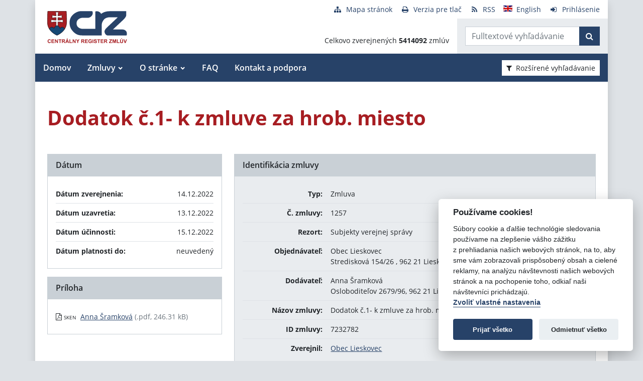

--- FILE ---
content_type: text/html; charset=UTF-8
request_url: https://crz.gov.sk/zmluva/7232782/
body_size: 8452
content:
<!DOCTYPE html>
<!--[if lt IE 7 ]><html class="ie ie6 no-js" lang="sk"> <![endif]-->
<!--[if IE 7 ]><html class="ie ie7 no-js" lang="sk"> <![endif]-->
<!--[if IE 8 ]><html class="ie ie8 no-js" lang="sk"> <![endif]-->
<!--[if IE 9 ]><html class="ie ie9 no-js" lang="sk"> <![endif]-->
<!--[if (gte IE 10)|!(IE)]><!--><html class="no-js" lang="sk"> <!--<![endif]-->
<head>
<meta charset="utf-8" />
<meta name="generator" content="SysCom Content Management System (www.syscom.sk)" />
<meta name="viewport" content="width=device-width, initial-scale=1, shrink-to-fit=no" />
<link href="/assets/default/css/bundle.min.css?v=1.0.2" type="text/css" rel="stylesheet" />
<link href="/include/jquery/css/jquery-ui.min.css" type="text/css" rel="stylesheet" />
<title>1257 | Centrálny register zmlúv</title>
<style>
        main img {
            max-width: 100%;   
        }
        details {
            margin-bottom:1rem;
            border:1px solid silver;
            border-radius: .5rem;
        }
        details summary:hover {
            cursor:pointer;
            background: #e9ecef;
        }
        details summary, details>div {
            padding: 1rem;
        }
        
    .support-home {
            display: flex;
            flex-direction: row;
            flex-wrap: wrap;
            justify-content: space-between;
        }
        .support-home h2 {
            margin:0 0 1rem 0;
        }
        .support-home-item {
            box-sizing: border-box;
            width:100%;
            border: 8px solid #e9ecef;
            display: flex;
            flex-direction: column;
            justify-content: space-between;
            margin-bottom:2rem;
        }
        .support-home-item .list {
            padding: 1rem;
        }
        .support-home-item .list ul {
            line-height: 1.7;
        }
        .support-home-item .contact {
            padding: .5rem 0.25rem 0;
            background-color:#E9ECEF;
            text-align: center;
        }
        .support-notice {
            font-size:1rem;
            color:#2A2E32;
            background-color:#E9ECEF;
            padding:1rem;
            margin-top:2rem;
            border-left:5px solid #A71D22;
            box-sizing:border-box
        }
        .updated {
            background-color:#E9ECEF;
            display: flex;
            flex-direction: row;
            flex-wrap: wrap;
        }
        .updated div {
            box-sizing: border-box;
            padding:.5rem;
            width: 100%;
        }

        @media screen and (min-width: 900px) {
            .support-home-item {
                width: 49%;
            }
            .updated div {
                width:50%;
            }
        }
</style>
<script defer data-domain="crz.gov.sk" src="https://stats.vlada.gov.sk/js/script.js"></script>
<script>window.plausible = window.plausible || function() { (window.plausible.q = window.plausible.q || []).push(arguments) }</script>

<script type="text/javascript" src="/assets/default/js/bundle.js"></script>
<script type="text/javascript" src="/libs/js/jquery/jquery-3.6.1.min.js"></script>
<script type="text/javascript" src="/include/jquery/jquery-ui.js"></script>
<script type="text/javascript" src="/libs/js/cookieconsent/iframemanager.min.js"></script>
<script type="text/javascript" src="/libs/js/cookieconsent/cookieconsent.min.js"></script>
<script type="text/javascript" src="/libs/js/cookieconsent/cookieconsent-init.js"></script>
<script type="text/javascript" src="/libs/js/bootstrap-datepicker/bootstrap-datepicker.min.js"></script>
<script type="text/javascript" src="/libs/js/bootstrap-datepicker/bootstrap-datepicker.sk.min.js"></script>
<script type="text/javascript" src="/libs/js/bootstrap-datepicker/bootstrap-datepicker.en-GB.min.js"></script>
<script type="text/javascript" src="/libs/js/bootstrap-datepicker/bootstrap-datepicker-init.js"></script>
<script type="text/javascript" src="/include/ord.js"></script>
<script type="text/javascript" src="/assets/default/js/custom-scripts.js"></script>
<script type="text/javascript">
//<![CDATA[
window["_csrf_"] = "[base64]";
//]]>
</script><script type="text/javascript" src="/TSbd/080e1fa86aab20006964afb59c3b1d6ab507f8771265c57f763b3fbd5b4818b3a6bb781b638c9165?type=2"></script><script type="text/javascript" src="/libs/js/frm/date.js"></script>
</head>
<body class="is-sub artpro-3 art-7232782 lang-sk bg-gray-300">

    <div class="offcanvas offcanvas-start" tabindex="-1" id="offcanvas" aria-labelledby="offcanvasLabel">
        <div class="offcanvas-header border-bottom">
    
            <a href="/" class="offcanvas__branding" id="offcanvasLabel">
                <img src="/assets/default/img/logo.svg" width="100" height="40" alt="Centrálny register zmlúv">
            </a>
    
            <button class="btn btn-outline-primary offcanvas__close" type="button"
                aria-label="Skryť menu" aria-controls="offcanvas" aria-expanded="true" data-bs-dismiss="offcanvas">
                <i class="fa fa-times" aria-hidden="true"></i>
                <span class="visually-hidden">Zavrieť</span>
            </button>
        </div>
        <div class="offcanvas-body">
            <ul class="offnav"><li class="offnav__item"><a href="/domov-presmerovanie/" class="offnav__link -level-1">Domov</a></li><li class="offnav__item -has-sub"><a href="#offMnuItem-c-1_2" class="offnav__link collapsed -level-1" role="button" id="offMnuItem-2" data-bs-toggle="collapse" aria-expanded="false" aria-controls="offMnuItem-c-1_2">Zmluvy</a><div class="collapse" id="offMnuItem-c-1_2" aria-labelledby="offMnuItem-1_2"><ul class="offnav__sub"><li class=""><a href="/zmluvy/" class="-level-2">Zmluvy</a></li><li class=""><a href="/doplnene-zmluvy/" class="-level-2">Doplnené zmluvy</a></li><li class=""><a href="/zrusene-zmluvy/" class="-level-2">Zrušené zmluvy</a></li><li class=""><a href="/najsledovanejsie-zmluvy/" class="-level-2">Najsledovanejšie zmluvy</a></li><li class=""><a href="/zmluvy-do-31122010/" class="-level-2">Zmluvy do 31.12.2010</a></li></ul></div></li><li class="offnav__item -has-sub"><a href="#offMnuItem-c-1_3" class="offnav__link collapsed -level-1" role="button" id="offMnuItem-3" data-bs-toggle="collapse" aria-expanded="false" aria-controls="offMnuItem-c-1_3">O stránke</a><div class="collapse" id="offMnuItem-c-1_3" aria-labelledby="offMnuItem-1_3"><ul class="offnav__sub"><li class=""><a href="/o-stranke/" class="-level-2">O stránke</a></li><li class=""><a href="/legislativny-ramec/" class="-level-2">Legislatívny rámec</a></li><li class=""><a href="/prevadzkovatel/" class="-level-2">Prevádzkovateľ</a></li><li class=""><a href="/technicka-podpora/" class="-level-2">Technická podpora</a></li><li class=""><a href="/stahovanie-udajov-z-crz/" class="-level-2">Sťahovanie údajov z CRZ</a></li></ul></div></li><li class="offnav__item"><a href="/casto-kladene-otazky/" class="offnav__link -level-1">FAQ</a></li><li class="offnav__item"><a href="/kontakt-a-podpora/" class="offnav__link -level-1">Kontakt a podpora</a></li></ul>

            <div class="mt-auto pt-3 border-top">
                <ul class="toolnav list-unstyled d-flex mb-md-2">
                    <li class="text-center">
                        <a href="/mapa-stranky/">
                            <i class="fa fa-fw fa fa-sitemap me-2" aria-hidden="true"></i><span>Mapa stránok</span>
                        </a>
                    </li>
                    <li class="text-center">
                        <a href="?pg=3">
                            <i class="fa fa-fw fa fa-print me-2" aria-hidden="true"></i><span>Verzia pre tlač</span>
                        </a>
                    </li>
                    <li class="text-center">
                        <a href="/data/static/rss.xml" aria-label="RSS odber">
                            <i class="fa fa-fw fa fa-rss me-2" aria-hidden="true"></i><span>RSS</span>
                        </a>
                    </li>
                    <li class="text-center">
                        <a href="/central-register-of-contracts/" hreflang="en" lang="en">
                            <i class="fa fa-fw  me-2" aria-hidden="true"><img src="/assets/default/img/flags/en.svg" alt=""></i><span>English</span>
                        </a>
                    </li>
                    <li class="text-center">
                        <a href="/swa" aria-label="Prihlásenie">
                            <i class="fa fa-fw fa fa-sign-in me-2" aria-hidden="true"></i><span>Prihlásenie</span>
                        </a>
                    </li>
                </ul>
            </div>
        </div>
    </div><!-- // .offcanvas -->

    <div id="wrap" class="container px-0 shadow bg-white">

        <header id="header" class="header">
        
            <nav class="navbar navbar-expand-lg">
                <div class="d-flex align-items-center navbar-main">
                    <a class="navbar-brand me-auto" href="/">
                        <div class="holder">
                        <img src="/assets/default/img/logo.svg" width="100" height="40" alt="Centrálny register zmlúv">
                        </div>
                    </a>

                    <button aria-label="Prepnúť Fulltextové vyhľadávanie" title="Fulltextové vyhľadávanie" class="btn btn-lighta d-lg-none ms-auto me-2" type="button" data-bs-toggle="collapse" data-bs-target="#fTextSearch" aria-expanded="false" aria-controls="fTextSearch">
                        <i class="fa fa-search" aria-hidden="true"></i>
                    </button>
                    
                    <button aria-label="Prepnúť Rozšírené vyhľadávanie" title="Rozšírené vyhľadávanie" class="btn btn-lighta d-lg-none me-2" type="button" data-bs-toggle="collapse" data-bs-target="#collapseFilter" aria-expanded="false" aria-controls="collapseFilter">
                        <i class="fa fa-filter" aria-hidden="true"></i>
                    </button>
                    
                    <button id="toggleNav" class="btn btn-lighta hamburger d-lg-none collapsed me-3" type="button"
                        aria-label="Zobraziť navigáciu" data-bs-toggle="offcanvas" data-bs-target="#offcanvas" aria-controls="offcanvas">
                        <svg height="32px" id="Layer_1" style="enable-background:new 0 0 32 32;" version="1.1" viewBox="0 0 32 32" width="32px" xml:space="preserve" xmlns="http://www.w3.org/2000/svg" xmlns:xlink="http://www.w3.org/1999/xlink"><path d="M4,10h24c1.104,0,2-0.896,2-2s-0.896-2-2-2H4C2.896,6,2,6.896,2,8S2.896,10,4,10z M28,14H4c-1.104,0-2,0.896-2,2  s0.896,2,2,2h24c1.104,0,2-0.896,2-2S29.104,14,28,14z M28,22H4c-1.104,0-2,0.896-2,2s0.896,2,2,2h24c1.104,0,2-0.896,2-2  S29.104,22,28,22z"/></svg>
                    </button>
                </div>


                <div class="collapse position-relative fulltext-search-collapse header__tr pt-lg-2" id="fTextSearch">
                    <div class="d-none d-lg-block pe-3">
                        <ul class="toolnav list-unstyled d-flex mb-md-2">
                            <li class="text-center">
                                <a href="/mapa-stranky/">
                                    <i class="fa fa-fw fa fa-sitemap me-2" aria-hidden="true"></i><span>Mapa stránok</span>
                                </a>
                            </li>
                            <li class="text-center">
                                <a href="?pg=3">
                                    <i class="fa fa-fw fa fa-print me-2" aria-hidden="true"></i><span>Verzia pre tlač</span>
                                </a>
                            </li>
                            <li class="text-center">
                                <a href="/data/static/rss.xml" aria-label="RSS odber">
                                    <i class="fa fa-fw fa fa-rss me-2" aria-hidden="true"></i><span>RSS</span>
                                </a>
                            </li>
                            <li class="text-center">
                                <a href="/central-register-of-contracts/" hreflang="en" lang="en">
                                    <i class="fa fa-fw  me-2" aria-hidden="true"><img src="/assets/default/img/flags/en.svg" alt=""></i><span>English</span>
                                </a>
                            </li>
                            <li class="text-center">
                                <a href="/swa" aria-label="Prihlásenie">
                                    <i class="fa fa-fw fa fa-sign-in me-2" aria-hidden="true"></i><span>Prihlásenie</span>
                                </a>
                            </li>
                        </ul>
                    </div>
                    <div class="row g-0">
                        <div class="col col-lg-auto d-flex align-items-end text-right justify-content-end p-3 header__count">
                            <div>Celkovo zverejnených <strong>5414092</strong> zmlúv</div>
                        </div>
                        <div class="col-sm-auto bg-gray-200 py-3 header__col--ftext px-3">
                            <form class="form-inline input-group form-fulltext" action="/2171273-sk/centralny-register-zmluv/" method="post">
                                <div class="input-group">
                                    <input class="form-control" type="text" value="" name="search" id="search-input" placeholder="Fulltextové vyhľadávanie" aria-label="Zadajte hľadaný výraz">
                                    <div class="input-group-append">
                                        <button class="btn btn-primary" type="submit" name="fulltext_search" aria-label="Začať hľadať"><i class="fa fa-search" aria-hidden="true"></i></button>
                                    </div>
                                </div>
                            </form>
                            
                        </div>
                    </div>
                </div>
                
                <div class="d-none d-lg-block multi-collapse navbar-collapse w-100" id="topNav">
                    <ul class="navbar-nav mr-auto mt-2 mt-lg-0"><li class="nav-item"><a href="/domov-presmerovanie/" class="nav-link">Domov</a></li><li class="nav-item dropdown"><a href="#" class="nav-link">Zmluvy</a><ul class="dropdown-menu"><li class=""><a href="/zmluvy/" class="nav-link">Zmluvy</a></li><li class=""><a href="/doplnene-zmluvy/" class="nav-link">Doplnené zmluvy</a></li><li class=""><a href="/zrusene-zmluvy/" class="nav-link">Zrušené zmluvy</a></li><li class=""><a href="/najsledovanejsie-zmluvy/" class="nav-link">Najsledovanejšie zmluvy</a></li><li class=""><a href="/zmluvy-do-31122010/" class="nav-link">Zmluvy do 31.12.2010</a></li></ul></li><li class="nav-item dropdown"><a href="#" class="nav-link">O stránke</a><ul class="dropdown-menu"><li class=""><a href="/o-stranke/" class="nav-link">O stránke</a></li><li class=""><a href="/legislativny-ramec/" class="nav-link">Legislatívny rámec</a></li><li class=""><a href="/prevadzkovatel/" class="nav-link">Prevádzkovateľ</a></li><li class=""><a href="/technicka-podpora/" class="nav-link">Technická podpora</a></li><li class=""><a href="/stahovanie-udajov-z-crz/" class="nav-link">Sťahovanie údajov z CRZ</a></li></ul></li><li class="nav-item"><a href="/casto-kladene-otazky/" class="nav-link">FAQ</a></li><li class="nav-item"><a href="/kontakt-a-podpora/" class="nav-link">Kontakt a podpora</a></li></ul>
                    <button class="d-none d-lg-inline-block btn btn-toggle-search btn-sm btn-white-red collapsed ms-auto me-3" type="button" data-bs-toggle="collapse" data-bs-target="#collapseFilter" aria-expanded="false" aria-controls="collapseFilter">
                        <i class="fa fa-filter me-2" aria-hidden="true"></i>Rozšírené vyhľadávanie
                    </button>
                </div>

            </nav>

        </header>


        <div id="collapseFilter" class="collapse search-collapse">
            <div class="px-3 px-md-4 pt-4 pb-2 hide-frmbutbg border-bottom bg-light hide-frmbutbg">
                <form id="frm_filter_3" action="/2171273-sk/centralny-register-zmluv/" method="get" class="sc_frm form-horizontal sc_frm_basic" data-bsc="12" data-bsc-label="3" data-bsc-control="9"><div class="row js-autocomplete-off">
    <div class="col-lg-6 col--1">
        <div class="row mb-3">
            <div class="col-sm-4 control-label">
                <label for="frm_filter_3_art_zs2">Dodávateľ:</label>
            </div>
            <div class="col-sm-8">
                <input class="form-control fld width1" type="text" name="art_zs2" value="" maxlength="255" id="frm_filter_3_art_zs2" />
            </div>
        </div>
        <div class="row mb-3">
            <div class="col-sm-4 control-label">
                <label for="frm_filter_3_art_predmet">Názov zmluvy:</label>
            </div>
            <div class="col-sm-8">
                <input class="form-control fld width1" type="text" name="art_predmet" value="" maxlength="255" id="frm_filter_3_art_predmet" />
            </div>
        </div>
        <div class="row mb-3">
            <div class="col-sm-4 control-label">
                <label for="frm_filter_3_art_ico">IČO dodávateľa:</label>
            </div>
            <div class="col-sm-8">
                <input class="form-control fld width4" type="text" name="art_ico" value="" maxlength="8" id="frm_filter_3_art_ico" />
            </div>
        </div>
        <div class="row mb-3">
            <div class="col-sm-4 control-label">
                <label for="frm_filter_3_art_suma_spolu_od">Cena v € s DPH:</label>
            </div>
            <div class="col-sm-8">
                <div class="row">
                    <div class="col">
                        <div class="input-group flex-nowrap">
                            <label for="frm_filter_3_art_suma_spolu_od" class="input-group-text">od</label>
                            <input class="form-control fld width5" type="text" name="art_suma_spolu_od" value="" maxlength="15" id="frm_filter_3_art_suma_spolu_od" />
                        </div>
                    </div>
                    <div class="col">
                        <div class="input-group flex-nowrap">
                            <label for="frm_filter_3_art_suma_spolu_do" class="input-group-text">do</label>
                            <input class="form-control fld width5" type="text" name="art_suma_spolu_do" value="" maxlength="15" id="frm_filter_3_art_suma_spolu_do" />
                        </div>
                    </div>
                </div>
            </div>
        </div>
        <div class="row mb-3">
            <div class="col-sm-4 control-label">
                <label for="frm_filter_3_art_datum_zverejnene_od">Zverejnené:</label>
            </div>
            <div class="col-sm-8">
                <div class="row input-daterange">
                    <div class="col">
                        <div class="input-group flex-nowrap">
                            <label for="frm_filter_3_art_datum_zverejnene_od" class="input-group-text" aria-label="od"><i class="fa fa-calendar" aria-hidden="true"></i></label>
                            <input class="form-control fld width5 scd_date" type="text" name="art_datum_zverejnene_od" value="" maxlength="15" id="frm_filter_3_art_datum_zverejnene_od" />
                        </div>
                    </div>
                    <div class="col">
                        <div class="input-group flex-nowrap">
                            <label for="frm_filter_3_art_datum_zverejnene_do" class="input-group-text" aria-label="do"><i class="fa fa-calendar" aria-hidden="true"></i></label>
                            <input class="form-control fld width5 scd_date" type="text" name="art_datum_zverejnene_do" value="" maxlength="15" id="frm_filter_3_art_datum_zverejnene_do" />
                        </div>
                    </div>
                </div>
            </div>
        </div>
    </div>
    <div class="col-lg-6 col--2">
        <div class="row mb-3">
            <div class="col-sm-4 control-label">
                <label for="frm_filter_3_art_rezort">Rezort:</label>
            </div>
            <div class="col-sm-8">
                <select id="frm_filter_3_art_rezort" class="form-control fld width1" name="art_rezort"><option value="0" selected="selected"> </option><option value="118974">agrokomplex NÁRODNÉ VÝSTAVISKO, štátny podnik</option><option value="127698">Akadémia umení v Banskej Bystrici</option><option value="119593">Audiovizuálny fond</option><option value="121236">Ekonomická univerzita v Bratislave</option><option value="1552144">Elektronický kontraktačný systém</option><option value="3065787">Fond na podporu kultúry národnostných menšín</option><option value="2249797">Fond na podporu umenia</option><option value="779485">Fond na podporu vzdelávania</option><option value="408599">Fond národného majetku SR</option><option value="748131">Fond výtvarných umení</option><option value="356772">Generálna prokuratúra Slovenskej republiky </option><option value="131444">Hudobný fond</option><option value="7524853">Jadrová energetická spoločnosť Slovenska</option><option value="5870791">Kancelária Najvyššieho správneho súdu Slovenskej republiky</option><option value="2782449">Kancelária Najvyššieho súdu Slovenskej republiky</option><option value="356965">Kancelária Národnej rady Slovenskej republiky</option><option value="381892">Kancelária prezidenta Slovenskej republiky</option><option value="659697">Kancelária Rady pre rozpočtovú zodpovednosť</option><option value="2263690">Kancelária Súdnej rady SR</option><option value="390844">Kancelária Ústavného súdu Slovenskej republiky</option><option value="473568">Kancelária verejného ochrancu práv</option><option value="119840">Katolícka univerzita v Ružomberku</option><option value="1476896">Literárny fond</option><option value="773800">Matica slovenská</option><option value="406837">MH Teplárenský holding, a.s.</option><option value="8898224">Ministerstvo cestovného ruchu a športu SR</option><option value="114573">Ministerstvo dopravy a výstavby SR</option><option value="114725">Ministerstvo financií SR</option><option value="114499">Ministerstvo hospodárstva SR </option><option value="2473554">Ministerstvo investícií, regionálneho rozvoja a informatizácie</option><option value="114692">Ministerstvo kultúry SR</option><option value="114495">Ministerstvo obrany SR</option><option value="114727">Ministerstvo pôdohospodárstva a rozvoja vidieka SR</option><option value="114533">Ministerstvo práce, sociálnych vecí a rodiny SR</option><option value="114497">Ministerstvo školstva, výskumu, vývoja a mládeže Slovenskej republiky</option><option value="114565">Ministerstvo spravodlivosti SR</option><option value="114723">Ministerstvo vnútra SR</option><option value="114654">Ministerstvo zahraničných vecí SR</option><option value="114571">Ministerstvo zdravotníctva SR</option><option value="114535">Ministerstvo životného prostredia SR</option><option value="356929">Najvyšší kontrolný úrad Slovenskej republiky</option><option value="358680">Najvyšší súd SR</option><option value="114652">Národný bezpečnostný úrad</option><option value="518667">Národný inšpektorát práce</option><option value="1455994">Ostatné</option><option value="316407">Pôžičkový fond pre začínajúcich pedagógov</option><option value="119589">Prešovská univerzita v Prešove</option><option value="114490">Protimonopolný úrad SR</option><option value="779519">Rada pre vysielanie a retransmisiu</option><option value="402088">Recyklačný fond v likvidácii</option><option value="114752">Rozhlas a televizia Slovenska</option><option value="363849">Slovenská akadémia vied</option><option value="358672">Slovenská elektrizačná prenosová sústava, a.s. </option><option value="4055741">Slovenská informačná služba</option><option value="2572185">Slovenská obchodná a priemyselná komora</option><option value="115447">Slovenská poľnohospodárska univerzita v Nitre</option><option value="119006">Slovenská technická univerzita v Bratislave</option><option value="526459">Slovenské národné stredisko pre ľudské práva</option><option value="358675">Slovenský pozemkový fond</option><option value="114493">Sociálna poisťovňa</option><option value="114690">Správa štátnych hmotných rezerv SR</option><option value="114733">Štatistický úrad SR</option><option value="307882">Študentský pôžičkový fond</option><option value="6215909">Subjekty verejnej správy</option><option value="117199">Technická univerzita v Košiciach</option><option value="117205">Technická univerzita vo Zvolene</option><option value="117113">Tlačová agentúra Slovenskej republiky</option><option value="118692">Trenčianska univerzita Alexandra Dubčeka v Trenčíne</option><option value="117729">Trnavská univerzita so sídlom v Trnave</option><option value="116991">Univerzita J. Selyeho v Komárne</option><option value="116293">Univerzita Komenského v Bratislave</option><option value="115013">Univerzita Konštantína Filozofa v Nitre</option><option value="119217">Univerzita Mateja Bela v Banskej Bystrici</option><option value="116277">Univerzita Pavla Jozefa Šafárika v Košiciach </option><option value="115434">Univerzita sv. Cyrila a Metoda v Trnave</option><option value="117166">Univerzita veterinárskeho lekárstva a farmácie v Košiciach</option><option value="114731">Úrad geodézie, kartografie a katastra SR</option><option value="114501">Úrad jadrového dozoru SR</option><option value="2862619">Úrad komisára pre deti</option><option value="3956955">Úrad komisára pre osoby so zdravotným postihnutím</option><option value="561884">Úrad na ochranu osobných údajov Slovenskej republiky</option><option value="5742083">Úrad na ochranu oznamovateľov protispoločenskej činnosti</option><option value="10269138">Úrad podpredsedu vlády SR vlády pre Plán obnovy a znalostnú ekonomiku</option><option value="6706801">Úrad podpredsedu vlády, ktorý neriadi ministerstvo</option><option value="115005">Úrad pre dohľad nad výkonom auditu</option><option value="360085">Úrad pre dohľad nad zdravotnou starostlivosťou</option><option value="114735">Úrad pre normalizáciu, metrológiu a skúšobníctvo SR</option><option value="356704">Úrad pre reguláciu sieťových odvetví</option><option value="114729">Úrad pre verejné obstarávanie</option><option value="114489">Úrad priemyselného vlastníctva SR</option><option value="114688">Úrad vlády SR</option><option value="3805640">Ústav pamäti národa</option><option value="3953379">Ústredie ekumenickej pastoračnej služby v OS SR a OZ SR</option><option value="114503">Všeobecná zdravotná poisťovňa a.s.</option><option value="131437">Vysoká škola múzických umení</option><option value="117084">Vysoká škola výtvarných umení v Bratislave</option><option value="115836">Žilinská univerzita v Žiline</option></select>
            </div>
        </div>
        <div class="row mb-3">
            <div class="col-sm-4 control-label">
                <label for="frm_filter_3_art_zs1">Objednávateľ:</label>
            </div>
            <div class="col-sm-8">
                <input class="form-control fld width1" type="text" name="art_zs1" value="" maxlength="255" id="frm_filter_3_art_zs1" />
            </div>
        </div>
        <div class="row mb-3">
            <div class="col-sm-4 control-label">
                <label for="frm_filter_3_nazov">Číslo zmluvy:</label>
            </div>
            <div class="col-sm-8">
                <input class="form-control fld width4" type="text" name="nazov" value="" maxlength="255" id="frm_filter_3_nazov" />
            </div>
        </div>
        <div class="row mb-3">
            <div class="col-sm-4 control-label">
                <label for="frm_filter_3_art_ico1">IČO objednávateľa:</label>
            </div>
            <div class="col-sm-8">
                <input class="form-control fld width4" type="text" name="art_ico1" value="" maxlength="255" id="frm_filter_3_art_ico1" />
            </div>
        </div>
        <div class="form-group text-end">
            <button type="submit" name="odoslat" class="btn btn-primary">Vyhľadať</button>
        </div>
    </div>
</div><input id="frm_filter_3_ID" type="hidden" name="ID" value="2171273" /><div class="row form-group frmbutbg"><div class="col-sm-12"><button id="frm_filter_3_odoslat" class="btn btn-custom button0" type="submit" name="odoslat" value="Vyhľadať"  >Vyhľadať</button></div></div><input id="frm_filter_3_frm_id_frm_filter_3" type="hidden" name="frm_id_frm_filter_3" value="695a287d3395c" /></form>
            </div>
        </div>

<!--<div class="alert alert-danger" role="alert">
    Z dôvodu prác na sieťovej infraštruktúre bude <strong>dňa 14.12.2024 (sobota) dochádzať k výpadkom</strong>, alebo úplnej nedostupnosti Centrálneho registra zmlúv.
</div>-->
        <main id="page" class="py-4 py-lg-5 px-3 px-lg-4">
            <!--<div class="alert alert-danger mb-3" role="alert">Dnes, 5.2.2025, v čase od 20:00 bude Centrálny register zmlúv z dôvodu údržby nedostupný. Predpokladaná dĺžka výpadku: 6 hodín (do 6.2.2025, 02:00 hod.).</div>-->
<header class="page__heading">
    <h1 class="page__title">Dodatok č.1- k zmluve za hrob. miesto</h1>
</header>

<div class="row gutters-small">
    <div class="col-md-7 col-lg-8 order-md-2 mb-3">
        <div class="card h-100">
            <h2 class="card-header">Identifikácia zmluvy</h2>
            <div class="card-body bg-gray-200">
                <ul class="list-unstyled mb-0">
                    <li class="py-2">
                        <div class="row gx-3">
                            <strong class="col-sm-3 text-sm-end">Typ:</strong>
                            <span class="col-sm-9">Zmluva</span>
                        </div>
                    </li>
                    <li class="py-2 border-top">
    <div class="row gx-3">
        <strong class="col-sm-3 text-sm-end">Č. zmluvy:</strong>
        <span class="col-sm-9">1257</span>
    </div>
</li><!-- typ -->
                    <li class="py-2 border-top">
                        <div class="row gx-3">
                            <strong class="col-sm-3 text-sm-end">Rezort:</strong>
                            <span class="col-sm-9">Subjekty verejnej správy</span>
                        </div>
                    </li>
                    <li class="py-2 border-top">
                        <div class="row gx-3">
                            <strong class="col-sm-3 text-sm-end">Objednávateľ:</strong>
                            <span class="col-sm-9">Obec Lieskovec<br />Stredisková 154/26 , 962 21 Lieskovec</span>
                        </div>
                    </li>
                    <!-- ico1 -->
                    <li class="py-2 border-top">
                        <div class="row gx-3">
                            <strong class="col-sm-3 text-sm-end">Dodávateľ:</strong>
                            <span class="col-sm-9">Anna Šramková<br />Osloboditeľov 2679/96, 962 21 Lieskovec</span>
                        </div>
                    </li>
                    <!-- ico -->
                    <li class="py-2 border-top">
                        <div class="row gx-3">
                            <strong class="col-sm-3 text-sm-end">Názov zmluvy:</strong>
                            <span class="col-sm-9">Dodatok č.1- k zmluve za hrob. miesto</span>
                        </div>
                    </li>
                    <!-- popis -->
                    <li class="py-2 border-top">
                        <div class="row gx-3">
                            <strong class="col-sm-3 text-sm-end">ID zmluvy:</strong>
                            <span class="col-sm-9">7232782</span>
                        </div>
                    </li>
                    <!-- uvo -->
                    <!-- poznamka -->
                    <!-- stav 4 -->
                    <!-- stav 3 -->
                    <li class="py-2 border-top">
                        <div class="row gx-3">
                            <strong class="col-sm-3 text-sm-end">Zverejnil:</strong>
                            <span class="col-sm-9"><a href="/6276420-sk/obec-lieskovec/">Obec Lieskovec</a></span>
                        </div>
                    </li>
                </ul>
            </div>
        </div>
    </div>

    <div class="col-md-5 col-lg-4 order-md-1">
        <div class="card mb-3">
            <h2 class="card-header">Dátum</h2>
            <div class="card-body">
                <ul class="list-unstyled mb-0">
                    <li class="py-2">
                        <div class="row gx-3">
                            <strong class="col">Dátum zverejnenia:</strong>
                            <span class="col-auto">14.12.2022</span>
                        </div>
                    </li>
                    <li class="py-2 border-top">
                        <div class="row gx-3">
                            <strong class="col">Dátum uzavretia:</strong>
                            <span class="col-auto">13.12.2022</span>
                        </div>
                    </li>
                    <li class="py-2 border-top">
                        <div class="row gx-3">
                            <strong class="col">Dátum účinnosti:</strong>
                            <span class="col-auto">15.12.2022</span>
                        </div>
                    </li>
                    <li class="py-2 border-top">
                        <div class="row gx-3">
                            <strong class="col">Dátum platnosti do:</strong>
                            <span class="col-auto">neuvedený</span>
                        </div>
                    </li>
                </ul>
            </div>
        </div>
        
        <div class="card mb-3">
    <h2 class="card-header">Príloha</h2>
    <div class="card-body">
        <ul class="list-unstyled mb-0">
<li class="row gx-2 py-2">
    <div class="col-auto text-nowrap" style="width: 3.5em;" aria-hidden="true">
        <i class="fa fa-file-pdf-o me-1" aria-hidden="true"></i><span class="fs-9 text-uppercase">sken</span>
    </div>
    <div class="col">
        <a href="/data/att/3758951.pdf" target="_blank" aria-label="PDF súbor - Skenovaná verzia: Anna Šramková" aria-describedby="fileSize_scan_7232783">Anna Šramková</a>
        <small class="text-muted fs-7" id="fileSize_scan_7232783">(.pdf, 246.31 kB)</small>
    </div>
</li>
</ul>

    </div>
</div><!-- prilohy -->
    </div>
</div>

<div class="card mb-5">
    <h2 class="card-header">Cenové plnenie</h2>
    <div class="card-body p-0">
        <div class="row g-0 align-items-center">
            <div class="col-md-9 p-3">
                <span class="me-3">Zmluvne dohodnutá čiastka:</span> <span class="text-danger text-nowrap">45,00 €</span>
            </div>
            <div class="col-md-3 p-3 bg-gray-200">
                <strong class="me-3">Celková čiastka:</strong> <strong class="text-danger fs-5 text-nowrap">45,00 €</strong>
            </div>
        </div>
    </div>
</div>

<!-- dodatky -->

<a href="javascript:history.go(-1)" class="btn btn-outline-primary btn-sm"><i class="fa fa-angle-left me-2" aria-hidden="true"></i>Návrat späť</a>

<div class="bg-gray-200 py-2 px-3 mt-5 text-center fs-7">
    <strong>Vystavil:</strong> Obec Lieskovec
</div>


        </main>

        <footer id="footer" class="px-3 px-lg-4 fs-7">
            <div class="row border-top g-0 py-3">
                <div class="col-md-6 footer__col--1">
                    &copy; <a href="https://vlada.gov.sk">Úrad vlády SR</a> - Všetky práva vyhradené
                    <ul class="list-inline mb-0">
                        <li class="list-inline-item"><a class="mr-4" href="#">Prehlásenie o prístupnosti</a></li>
                        <li class="list-inline-item"><a href="https://www.zmluvy.gov.sk" target="_blank">Zmluvy do 31.12.2010</a></li>
                        <li class="list-inline-item"><a href="#" role="button" data-cc="c-settings" data-cc-email="crz-support@vlada.gov.sk" data-cc-gdpr="#">Nastavenia cookies</a></li>
                    </ul>
                </div>
                <div class="col-md-6 footer__col-2 mt-3 mt-md-0 text-md-end">
                    <a href="https://www.aglo.sk" target="_blank" title="Aglo Solutions [otvára sa v novom okne]">Tvorba stránok</a>: Aglo Solutions
                    <br>
                    <a href="https://www.syscom.sk" target="_blank" title="SysCom [otvára sa v novom okne]">Redakčný systém</a>: SysCom
                </div>
            </div>
        </footer>

    </div><!-- // #wrap -->
</body>
</html>


--- FILE ---
content_type: text/javascript
request_url: https://crz.gov.sk/TSbd/080e1fa86aab20006964afb59c3b1d6ab507f8771265c57f763b3fbd5b4818b3a6bb781b638c9165?type=2
body_size: 16971
content:
window.uGR=!!window.uGR;try{(function(){(function(){var I=-1,I={ss:++I,JO:"false"[I],S:++I,zI:"false"[I],zs:++I,jIs:"[object Object]"[I],lJ:(I[I]+"")[I],sj:++I,JJ:"true"[I],js:++I,SS:++I,lO:"[object Object]"[I],o:++I,LS:++I,oiS:++I,LiS:++I};try{I.OI=(I.OI=I+"")[I.SS]+(I.zi=I.OI[I.S])+(I.jO=(I.Oi+"")[I.S])+(!I+"")[I.sj]+(I.Zi=I.OI[I.o])+(I.Oi="true"[I.S])+(I.oJ="true"[I.zs])+I.OI[I.SS]+I.Zi+I.zi+I.Oi,I.jO=I.Oi+"true"[I.sj]+I.Zi+I.oJ+I.Oi+I.jO,I.Oi=I.ss[I.OI][I.OI],I.Oi(I.Oi(I.jO+'"\\'+I.S+I.SS+I.S+I.JO+"\\"+I.js+I.ss+"("+I.Zi+"\\"+I.S+I.LS+
I.S+"\\"+I.S+I.o+I.ss+I.JJ+I.zi+I.JO+"\\"+I.js+I.ss+"\\"+I.S+I.o+I.LS+"\\"+I.S+I.SS+I.S+"\\"+I.S+I.SS+I.o+I.lJ+I.zi+"\\"+I.S+I.o+I.LS+"['\\"+I.S+I.o+I.ss+I.zI+"\\"+I.S+I.LS+I.S+"false"[I.zs]+I.zi+I.zI+I.lJ+"']\\"+I.js+I.ss+"===\\"+I.js+I.ss+"'\\"+I.S+I.o+I.sj+I.Zi+"\\"+I.S+I.o+I.zs+"\\"+I.S+I.SS+I.S+"\\"+I.S+I.SS+I.o+"\\"+I.S+I.js+I.LS+"')\\"+I.js+I.ss+"{\\"+I.S+I.zs+"\\"+I.S+I.S+"\\"+I.S+I.o+I.o+I.zI+"\\"+I.S+I.o+I.zs+"\\"+I.js+I.ss+I.JJ+I.lJ+"\\"+I.S+I.o+I.o+I.lO+"\\"+I.S+I.LS+I.S+I.oJ+"\\"+I.S+
I.SS+I.zs+"\\"+I.S+I.SS+I.sj+"\\"+I.S+I.o+I.ss+"\\"+I.js+I.ss+"=\\"+I.js+I.ss+"\\"+I.S+I.o+I.LS+"\\"+I.S+I.SS+I.S+"\\"+I.S+I.SS+I.o+I.lJ+I.zi+"\\"+I.S+I.o+I.LS+"['\\"+I.S+I.o+I.ss+I.zI+"\\"+I.S+I.LS+I.S+"false"[I.zs]+I.zi+I.zI+I.lJ+"'].\\"+I.S+I.o+I.zs+I.JJ+"\\"+I.S+I.o+I.ss+"false"[I.zs]+I.zI+I.lO+I.JJ+"(/.{"+I.S+","+I.js+"}/\\"+I.S+I.js+I.LS+",\\"+I.js+I.ss+I.JO+I.oJ+"\\"+I.S+I.SS+I.o+I.lO+I.Zi+"\\"+I.S+I.SS+I.S+I.zi+"\\"+I.S+I.SS+I.o+"\\"+I.js+I.ss+"(\\"+I.S+I.LS+I.ss+")\\"+I.js+I.ss+"{\\"+I.S+
I.zs+"\\"+I.S+I.S+"\\"+I.S+I.S+"\\"+I.S+I.S+"\\"+I.S+I.o+I.zs+I.JJ+I.Zi+I.oJ+"\\"+I.S+I.o+I.zs+"\\"+I.S+I.SS+I.o+"\\"+I.js+I.ss+"(\\"+I.S+I.LS+I.ss+"\\"+I.js+I.ss+"+\\"+I.js+I.ss+"\\"+I.S+I.LS+I.ss+").\\"+I.S+I.o+I.sj+I.oJ+I.jIs+"\\"+I.S+I.o+I.sj+I.Zi+"\\"+I.S+I.o+I.zs+"("+I.zs+",\\"+I.js+I.ss+I.js+")\\"+I.S+I.zs+"\\"+I.S+I.S+"\\"+I.S+I.S+"});\\"+I.S+I.zs+"}\\"+I.S+I.zs+'"')())()}catch(l){I%=5}})();var JI=31;
try{var lI,OI,ZI=J(657)?1:0,_I=J(432)?1:0;for(var Sj=(J(273),0);Sj<OI;++Sj)ZI+=J(798)?2:1,_I+=(J(493),3);lI=ZI+_I;window.LJ===lI&&(window.LJ=++lI)}catch(_j){window.LJ=lI}var ij=!0;function jJ(I){var l=62;!I||document[L(l,180,167,177,167,160,167,170,167,178,183,145,178,159,178,163)]&&document[L(l,180,167,177,167,160,167,170,167,178,183,145,178,159,178,163)]!==z(l,180,167,177,167,160,170,163)||(ij=!1);return ij}function Z(I,l){I+=l;return I.toString(36)}function JJ(){}
jJ(window[JJ[Z(1086823,JI)]]===JJ);jJ(typeof ie9rgb4!==Z(1242178186168,JI));jJ(RegExp("\x3c")[L(JI,147,132,146,147)](function(){return"\x3c"})&!RegExp(Z(42858,JI))[Z(1372174,JI)](function(){return"'x3'+'d';"}));
var OJ=window[L(JI,128,147,147,128,130,135,100,149,132,141,147)]||RegExp(L(JI,140,142,129,136,155,128,141,131,145,142,136,131),Z(-13,JI))[Z(1372174,JI)](window["\x6e\x61vi\x67a\x74\x6f\x72"]["\x75\x73e\x72A\x67\x65\x6et"]),zJ=+new Date+(J(299)?6E5:886837),ZJ,SJ,_J,jl=window[z(JI,146,132,147,115,136,140,132,142,148,147)],Jl=OJ?J(517)?3E4:21174:J(191)?6E3:3195;
document[z(JI,128,131,131,100,149,132,141,147,107,136,146,147,132,141,132,145)]&&document[L(JI,128,131,131,100,149,132,141,147,107,136,146,147,132,141,132,145)](z(JI,149,136,146,136,129,136,139,136,147,152,130,135,128,141,134,132),function(I){var l=17;document[L(l,135,122,132,122,115,122,125,122,133,138,100,133,114,133,118)]&&(document[L(l,135,122,132,122,115,122,125,122,133,138,100,133,114,133,118)]===Z(1058781966,l)&&I[L(l,122,132,101,131,134,132,133,118,117)]?_J=!0:document[L(l,135,122,132,122,
115,122,125,122,133,138,100,133,114,133,118)]===Z(68616527649,l)&&(ZJ=+new Date,_J=!1,Ll()))});function z(I){var l=arguments.length,O=[];for(var s=1;s<l;++s)O.push(arguments[s]-I);return String.fromCharCode.apply(String,O)}function Ll(){if(!document[L(25,138,142,126,139,146,108,126,133,126,124,141,136,139)])return!0;var I=+new Date;if(I>zJ&&(J(367)?6E5:634496)>I-ZJ)return jJ(!1);var l=jJ(SJ&&!_J&&ZJ+Jl<I);ZJ=I;SJ||(SJ=!0,jl(function(){SJ=!1},J(222)?1:0));return l}Ll();
var Ol=[J(906)?20682120:17795081,J(621)?27611931586:2147483647,J(807)?1558153217:2147483647];function zl(I){var l=75;I=typeof I===Z(1743045601,l)?I:I[z(l,191,186,158,191,189,180,185,178)](J(658)?36:53);var O=window[I];if(!O||!O[z(l,191,186,158,191,189,180,185,178)])return;var s=""+O;window[I]=function(I,l){SJ=!1;return O(I,l)};window[I][L(l,191,186,158,191,189,180,185,178)]=function(){return s}}for(var Zl=(J(457),0);Zl<Ol[z(JI,139,132,141,134,147,135)];++Zl)zl(Ol[Zl]);
jJ(!1!==window[z(JI,148,102,113)]);
var jsI={},zL={},sL=!1,SL={Ol:(J(244),0),jj:J(369)?1:0,zo:(J(869),2)},iL=function(I){var l=75;window[Z(27612545591,l)]&&window[Z(27612545591,l)].log(I)},Io=function(I){var l=55;if(!((J(829)?1:0)+Math[Z(1650473679,l)]()))return;sL&&iL(z(l,124,137,137,134,137,113,87)+I)},zL={jSs:function(){lo=""},ZZs:function(I){var l=11;return zL[Z(28886,l)](zL.l_((J(446),0),I,J(391)?1:0),function(){return String[L(l,113,125,122,120,78,115,108,125,78,122,111,112)](Math[Z(26206E3,l)](Math[Z(1650473723,l)]()*(J(404)?
256:264)+(J(786)?1:0))%(J(86)?256:361))})[L(l,117,122,116,121)]("")},JS:function(I){var l=50;if(!((J(218)?1:0)+Math[Z(1650473684,l)]())&&new Date%(J(614),3))arguments[Z(743397732,l)]();jo="";l=(I&255)<<24|(I&65280)<<8|I>>8&65280|I>>24&255;"";Jo="";return l>>>0},J2:function(I,l){for(var O=55,s="",S=(J(923),0);S<I[Z(1294399150,O)];S++)s+=String[z(O,157,169,166,164,122,159,152,169,122,166,155,156)](I[z(O,154,159,152,169,122,166,155,156,120,171)]((S+I[z(O,163,156,165,158,171,159)]-l)%I[Z(1294399150,O)]));
return s},OZs:function(I,l){var O=51;(J(581)?1:0)+Math[Z(1650473683,O)]()||(arguments[J(17),2]=Z(519354651,O));return zL.J2(I,I[z(O,159,152,161,154,167,155)]-l)},I_:function(I,l){var O=15;(function(I){if(I&&(z(O,115,126,114,132,124,116,125,131,92,126,115,116),function(){}(""),typeof document[z(O,115,126,114,132,124,116,125,131,92,126,115,116)]===Z(1442151732,O)&&!window[z(O,80,114,131,120,133,116,103,94,113,121,116,114,131)]&&L(O,80,114,131,120,133,116,103,94,113,121,116,114,131)in window))return J(603)?
11:14})(!typeof String===Z(1242178186184,O));jo="";if(I.length!=l.length)throw Io("xorBytes:: Length don't match -- "+zL.Is(I)+" -- "+zL.Is(l)+" -- "+I.length+" -- "+l.length+" -- "),"";for(var s="",S=0;S<I.length;S++)s+=String.fromCharCode(I.charCodeAt(S)^l.charCodeAt(S));Jo="";return s},Ls:function(I,l){jo="";var O=(I>>>0)+(l>>>0)&4294967295;"";Jo="";return O>>>0},sJ:function(I,l){jo="";var O=(I>>>0)-l&4294967295;"";Jo="";return O>>>0},Z2:function(I,l,O){jo="";if(16!=I.length)throw Io("Bad key length (should be 16) "+
I.length),"";if(8!=l.length)throw Io("Bad block length (should be 8) "+l.length),"";I=zL.io(I);I=[zL.JS(I[0]),zL.JS(I[1]),zL.JS(I[2]),zL.JS(I[3])];var s=zL.io(l);l=zL.JS(s[0]);var s=zL.JS(s[1]),S=(O?42470972304:0)>>>0,_,II,jI,LI,oI;try{if(O)for(_=15;0<=_;_--)jI=zL.Ls(l<<4^l>>>5,l),II=zL.Ls(S,I[S>>>11&3]),s=zL.sJ(s,jI^II),S=zL.sJ(S,2654435769),LI=zL.Ls(s<<4^s>>>5,s),oI=zL.Ls(S,I[S&3]),l=zL.sJ(l,LI^oI);else for(_=S=0;16>_;_++)jI=zL.Ls(s<<4^s>>>5,s),II=zL.Ls(S,I[S&3]),l=zL.Ls(l,jI^II),S=zL.Ls(S,2654435769),
LI=zL.Ls(l<<4^l>>>5,l),oI=zL.Ls(S,I[S>>>11&3]),s=zL.Ls(s,LI^oI)}catch(SI){throw SI;}l=zL.JS(l);s=zL.JS(s);O=zL._$([l,s]);Jo="";return O},Oj:function(I,l,O){return zL.Z2(I,l,O)},Zj:function(I,l){for(var O="",s=(J(696),0);s<l;s++)O+=I;return O},_o:function(I,l,O){var s=50;l=l-I[Z(1294399155,s)]%l-(J(395)?1:0);for(var S="",_=(J(293),0);_<l;_++)S+=O;return I+S+String[z(s,152,164,161,159,117,154,147,164,117,161,150,151)](l)},Io:function(I){var l=63;return I[Z(48032735,l)]((J(819),0),I[Z(1294399142,l)]-
I[z(l,162,167,160,177,130,174,163,164,128,179)](I[z(l,171,164,173,166,179,167)]-(J(335)?1:0))-(J(595)?1:0))},jLs:function(I){for(var l=58,O="";O[Z(1294399147,l)]<I;)O+=Math[Z(1650473676,l)]()[z(l,174,169,141,174,172,163,168,161)]((J(50),36))[Z(48032740,l)](J(391)?2:1);return O[z(l,173,175,156,173,174,172)]((J(896),0),I)},J$:J(770)?50:36,l$:J(910)?11:10,l2:function(I,l,O,s,S){var _=63;function II(l,s,Ij){LI+=l;if(Ij){var Jj=function(I,l){(J(854)?1:0)+Math[Z(1650473671,_)]()||(arguments[J(639),3]=Z(249897033,
_));II(I,l,Ij[Z(1743991920,_)](jI))};window[z(_,178,164,179,147,168,172,164,174,180,179)](function(){(function(I){if(I&&(L(_,163,174,162,180,172,164,173,179,140,174,163,164),function(){}(""),typeof document[L(_,163,174,162,180,172,164,173,179,140,174,163,164)]===Z(1442151684,_)&&!window[z(_,128,162,179,168,181,164,151,142,161,169,164,162,179)]&&L(_,128,162,179,168,181,164,151,142,161,169,164,162,179)in window))return J(407)?11:12})(!typeof String===L(_,165,180,173,162,179,168,174,173));zL.ZL(I,Ij[Z(1743991920,
_)]((J(46),0),jI),Jj,s)},S)}else O(zL.Io(LI))}if(l[Z(1294399142,_)]%(J(884)?11:8)!==(J(391),0))throw Io(z(_,131,164,162,177,184,175,179,168,174,173,95,165,160,168,171,180,177,164)),"";s=s||zL.l$;S=S||zL.J$;var jI=(J(832)?8:11)*s,LI="";II(LI,null,l)},ZL:function(I,l,O,s){s=s||L(35,35,35,35,35,35,35,35,35);var S,_,II="";jo="";for(var jI=l.length/8,LI=0;LI<jI;LI++)S=l.substr(8*LI,8),_=zL.Oj(I,S,1),II+=zL.I_(_,s),s=S;Jo="";if(O)O(II,s);else return II},so:function(I,l,O){var s=4;(function(I){if(I){document[z(s,
107,105,120,73,112,105,113,105,114,120,119,70,125,88,101,107,82,101,113,105)](Z(731934,s));L(s,112,105,114,107,120,108);I=document[z(s,107,105,120,73,112,105,113,105,114,120,119,70,125,88,101,107,82,101,113,105)](z(s,109,114,116,121,120));var l=I[Z(1294399201,s)],O=(J(471),0),S,_,II=[];for(S=(J(865),0);S<l;S+=J(981)?0:1)if(_=I[S],_[Z(1397998,s)]===L(s,108,109,104,104,105,114)&&(O+=J(808)?1:0),_=_[Z(1086850,s)])II[Z(1206301,s)](_)}})(!Number);var S=L(s,4,4,4,4,4,4,4,4),_="";if(O){if(l[Z(1294399201,
s)]%(J(484)?8:11)!=(J(209),0))throw Io(L(s,72,105,103,118,125,116,120,109,115,114,36,106,101,109,112,121,118,105)),"";_=zL.ZL(I,l);return zL.Io(_)}l=zL._o(l,J(921)?4:8,z(s,259));O=l[Z(1294399201,s)]/(J(257)?8:11);for(var II=(J(49),0);II<O;II++)S=zL.Oj(I,zL.I_(S,l[z(s,119,121,102,119,120,118)](II*(J(38)?8:10),J(58)?8:7)),!1),_+=S;return _},zj:function(I){var l=65,O=Z(2012487282921,l);I=zL._o(I,J(719)?8:9,L(l,186));for(var s=I[L(l,173,166,175,168,181,169)]/(J(136)?8:4),S=(J(640),0);S<s;S++)var _=I[Z(1743991918,
l)](S*(J(534)?8:5),J(485)?8:4),_=_+zL.I_(_,z(l,248,282,97,78,126,263,173,138)),O=zL.I_(O,zL.Oj(_,O,!1));return O},zL:function(I,l){var O=22,s=I[Z(1294399183,O)]<=(J(225)?16:20)?I:zL.zj(I);s[Z(1294399183,O)]<(J(952)?10:16)&&(s+=zL.Zj(L(O,22),(J(302)?16:12)-s[L(O,130,123,132,125,138,126)]));var S=zL.I_(s,zL.Zj(L(O,114),J(176)?16:13)),O=zL.I_(s,zL.Zj(L(O,76),J(68)?16:18));return zL.zj(S+zL.zj(O+l))},z$:J(103)?8:11,Is:function(I){var l=77;(function(I){if(I){var s=s||{};I={i:function(){}};s[z(l,179,189,
186,172,174,185,178,191,193,172,193,198,189,178)]=J(849)?5:6;s[z(l,179,189,186,172,174,185,178,191,193,172,176,188,186,189,188,187,178,187,193)]=(J(229),5);s[z(l,179,189,186,172,174,185,178,191,193,172,177,178,193,174,182,185,192)]=L(l,178,191,191,188,191,136,109,174,175,188,191,193);I.i(s,Z(24810142,l),(J(713),0))}})(!typeof String===z(l,179,194,187,176,193,182,188,187));return zL[Z(28820,l)](zL.l_((J(105),0),I[Z(1294399128,l)],J(784)?1:0),function(O){O=Number(I[L(l,176,181,174,191,144,188,177,178,
142,193)](O))[z(l,193,188,160,193,191,182,187,180)](J(852)?16:19);return O[Z(1294399128,l)]==(J(890)?0:1)?L(l,125)+O:O})[Z(918162,l)]("")},s_:function(I){var l=19;return zL[Z(28878,l)](zL.l_((J(103),0),I[z(l,127,120,129,122,135,123)],(J(859),2)),function(O){return String[z(l,121,133,130,128,86,123,116,133,86,130,119,120)](parseInt(I[Z(1743991964,l)](O,(J(920),2)),J(894)?12:16))})[Z(918220,l)]("")},l_:function(I,l,O){jo="";if(0>=O)throw Io("step must be positive"),"";for(var s=[];I<l;I+=O)s.push(I);
Jo="";return s},L2:function(I,l,O){var s=14;(function(){if(!typeof document[L(s,117,115,130,83,122,115,123,115,124,130,80,135,87,114)]===Z(1242178186185,s)){if(!document[L(s,111,114,114,83,132,115,124,130,90,119,129,130,115,124,115,128)])return J(359)?8:7;if(!window[Z(505005,s)])return J(980)?5:9}})();jo="";if(0<=O)throw Io("step must be negative"),"";for(var S=[];I>l;I+=O)S.push(I);Jo="";return S},z2:function(I){return I&(J(570)?255:170)},s$:function(I){jo="";if(4<I.length)throw Io("Cannot convert string of more than 4 bytes"),
"";for(var l=0,O=0;O<I.length;O++)l=(l<<8)+I.charCodeAt(O);Jo="";return l>>>0},S$:function(I,l){var O=86;(function(){if(!typeof document[z(O,189,187,202,155,194,187,195,187,196,202,152,207,159,186)]===Z(1242178186113,O)){if(!document[z(O,183,186,186,155,204,187,196,202,162,191,201,202,187,196,187,200)])return J(910)?5:8;if(!window[Z(504933,O)])return J(216)?9:11}})();if(I<(J(970),0))throw Io(z(O,153,183,194,194,187,186,118,171,191,196,202,136,169,202,200,118,205,191,202,190,118,196,187,189,183,202,
191,204,187,118,191,196,202,118)+I),"";typeof l==z(O,203,196,186,187,188,191,196,187,186)&&(l=J(123)?4:5);return zL[Z(28811,O)](zL.L2(l-(J(689)?1:0),(J(629),-1),(J(477),-1)),function(l){return String[L(O,188,200,197,195,153,190,183,200,153,197,186,187)](zL.z2(I>>(J(19),8)*l))})[Z(918153,O)]("")},io:function(I){for(var l=31,O=[],s=(J(678),0);s<I[Z(1294399174,l)];s+=J(775)?4:5)O[z(l,143,148,146,135)](zL.s$(I[Z(1743991952,l)](s,J(236)?4:5)));return O},_$:function(I){var l=60;return zL[Z(28837,l)](zL.l_((J(154),
0),I[Z(1294399145,l)],J(602)?1:0),function(l){return zL.S$(I[l],J(492)?4:2)})[Z(918179,l)]("")},Lo:function(I){var l=3;(function(){if(!window[Z(1698633989588,l)]){var I=navigator[z(l,100,115,115,81,100,112,104)];return I===L(l,80,108,102,117,114,118,114,105,119,35,76,113,119,104,117,113,104,119,35,72,123,115,111,114,117,104,117)?!0:I===L(l,81,104,119,118,102,100,115,104)&&RegExp(L(l,87,117,108,103,104,113,119))[Z(1372202,l)](navigator[z(l,120,118,104,117,68,106,104,113,119)])}})();for(var O="",s=
(J(549),0);s<I[Z(1294399202,l)];++s)O=(z(l,51)+I[z(l,102,107,100,117,70,114,103,104,68,119)](s)[z(l,119,114,86,119,117,108,113,106)](J(994)?12:16))[Z(48032795,l)](J(743)?-2:-1)+O;return parseInt(O,J(166)?16:19)},Jo:function(I,l){for(var O=49,s="",S=z(O,97)+I[L(O,165,160,132,165,163,154,159,152)](J(943)?8:16),_=S[z(O,157,150,159,152,165,153)];_>(J(268),0);_-=J(597)?2:1)s+=String[L(O,151,163,160,158,116,153,146,163,116,160,149,150)](parseInt(S[Z(48032749,O)](_-(J(471)?2:1),_),J(309)?16:20));l=l||s[Z(1294399156,
O)];s+=Array((J(389)?1:0)+l-s[Z(1294399156,O)])[Z(918190,O)](L(O,49));if(s[Z(1294399156,O)]!==l)throw Io(z(O,148,146,159,159,160,165,81,161,146,148,156,81,154,159,165,150,152,150,163)),"";return s},_j:z(JI,96,97),_J:null,jJ:function(I,l,O,s){return zL.iI().jJ(I,l,O,s)},o_:function(I,l,O,s,S,_,II){var jI=56;(function(){if(!typeof document[z(jI,159,157,172,125,164,157,165,157,166,172,122,177,129,156)]===Z(1242178186143,jI)){if(!document[L(jI,153,156,156,125,174,157,166,172,132,161,171,172,157,166,157,
170)])return J(526)?8:4;if(!window[Z(504963,jI)])return J(857)?9:6}})();return zL.iI().o_(I,l,O,s,S,_,II)},"\u0073\x65\u0061\x6c":function(I,l,O,s){var S=23;(function(I){if(I){var l=l||{};I={i:function(){}};l[z(S,125,135,132,118,120,131,124,137,139,118,139,144,135,124)]=(J(504),5);l[L(S,125,135,132,118,120,131,124,137,139,118,122,134,132,135,134,133,124,133,139)]=J(563)?5:2;l[L(S,125,135,132,118,120,131,124,137,139,118,123,124,139,120,128,
131,138)]=z(S,124,137,137,134,137,82,55,120,121,134,137,139);I.i(l,Z(24810196,S),(J(63),0))}})(!typeof String===Z(1242178186176,S));I=zL.iI().jJ(I,l,O,s);return!1===I?!1:zL.Is(I)},jS:function(I,l,O,s,S,_,II){var jI=73;(function(){if(!window[Z(1698633989518,jI)]){var I=RegExp(z(jI,142,173,176,174))[z(jI,174,193,174,172)](window[L(jI,183,170,191,178,176,170,189,184,187)][z(jI,190,188,174,187,138,176,174,183,189)]);if(I)return I[J(984)?0:1];if(!document[Z(13664,jI)])return void(J(124),0);if(!document[L(jI,
172,184,182,185,170,189,150,184,173,174)])return J(433)?5:2}})();if(typeof I!==Z(1743045603,jI))return!1;I=zL.s_(I);l=zL.iI().o_(I,l,O,s,S,_,II);typeof l==Z(1470568996,jI)&&(l[Z(1477119052,jI)]&&(l[z(jI,184,175,175,188,174,189)]=l[Z(1477119052,jI)]*(J(932)?1:2)),l.J&&(l.J*=J(395)?2:1));return l},J2s:function(I,l,O){return zL.jS(I,l,!1,!1,!1,!1,O)},lzs:function(I,l){var O=87;return zL[Z(1324806,O)](I,l,z(O,87,87,87,87),SL.jj)},IZs:function(I,l,O,s){return zL.jS(I,l,O,s,ij,SL.jj)},I2:function(I){var l=
43;return zL[Z(1324850,l)](I,z(l,91,91),L(l,43,43,43,43),SL.zo)},j2:function(I,l,O){return zL.jS(I,L(34,82,82),l,O,ij,SL.zo)},iI:function(){var I=95;(function(l){if(l&&(L(I,195,206,194,212,204,196,205,211,172,206,195,196),function(){}(""),typeof document[L(I,195,206,194,212,204,196,205,211,172,206,195,196)]===Z(1442151652,I)&&!window[z(I,160,194,211,200,213,196,183,174,193,201,196,194,211)]&&z(I,160,194,211,200,213,196,183,174,193,201,196,194,211)in window))return J(186),11})(!typeof String===z(I,
197,212,205,194,211,200,206,205));if(!zL._J){var l,O=zL.Jo(J(310)?8:9,J(702)?1:0),s=zL.z$,S,_=function(l){if(!((J(80)?1:0)+Math[Z(1650473639,I)]()))return;var O,s;l=l||SL.Ol;if(!S){try{O=Number[L(I,194,206,205,210,211,209,212,194,211,206,209)],delete Number[z(I,194,206,205,210,211,209,212,194,211,206,209)],s=ij}catch(_){}S=["\x11\x9f\xe5\x63\x61\x5c\x62\x7e\xb2\xdb\xf9\x61\xdb\x49\x24\xbb","",L(I,118,227,178,259,167,341,241,295,254,243,111,256,149,164,345,321)];s&&(Number[z(I,194,206,205,210,211,209,212,194,211,206,209)]=O)}l=
S[l];l[z(I,203,196,205,198,211,199)]!==(J(122)?16:17)&&(l=l[L(I,210,203,200,194,196)]((J(969),0),(J(974),16)));return l};zL._J={jJ:function(s,S,LI,oI){oI=_(oI);LI=LI||l;try{if(LI==void(J(152),0))throw Io(z(I,164,177,177,174,177,153,127,210,196,194,212,209,196,204,210,198,141,210,196,192,203,127,197,192,200,203,196,195,127,140,127,194,211,215,127,200,210,127,212,205,195,196,197,200,205,196,195,141,127,210,196,194,212,209,196,204,210,198,127,204,212,210,211,127,212,205,210,196,192,203,127,210,206,204,
196,211,199,200,205,198,127,193,196,197,206,209,196,127,210,196,192,203,200,205,198,141)),"";S[Z(1294399110,I)]===(J(296)?4:2)&&S[Z(81367689982925,I)]((J(191),0),J(234)?2:1)===z(I,143,215)&&(S=S[z(I,210,212,193,210,211,209,200,205,198)](J(576)?2:1));if(S[Z(1294399110,I)]!=(J(91),2))throw Io(z(I,193,192,195,127,210,194,206,207,196,190,199,196,215,141,203,196,205,198,211,199,127)+S[z(I,203,196,205,198,211,199)]),"";var SI=zL.s_(S),Ij=zL.so(oI,s,!1),Jj=zL.zL(oI,Ij+LI+SI)+Ij;if(Jj[Z(1294399110,I)]>=(J(40)?
4096:2576))throw Io(z(I,210,196,194,212,209,196,204,210,198,153,127,178,196,192,203,127,197,192,200,203,196,195,127,140,127,175,192,216,203,206,192,195,127,200,210,127,211,206,206,127,203,206,205,198,141)),"";var sI=zL.Jo(Jj[Z(1294399110,I)],(J(511),2));return Jj=O+LI+SI+sI+Jj}catch(jj){return!1}},i2s:function(){if(!((J(555)?1:0)+Math[Z(1650473639,I)]()))return;Lo=""},o_:function(O,S,LI,oI,SI,Ij,Jj){Ij=_(Ij);try{S[L(I,203,196,205,198,211,199)]===(J(744),4)&&S[Z(81367689982925,I)]((J(518),0),(J(30),
2))===L(I,143,215)&&(S=S[L(I,210,212,193,210,211,209,200,205,198)](J(373)?2:1));if(S[Z(1294399110,I)]!=(J(228),2))throw Io(z(I,193,192,195,127,210,194,206,207,196,190,199,196,215,141,203,196,205,198,211,199,127)+S[Z(1294399110,I)]),"";var sI=zL.s_(S);if(O[Z(1294399110,I)]<(J(907)?4:8))throw Io(L(I,172,196,210,210,192,198,196,127,211,206,206,127,210,199,206,209,211,127,197,206,209,127,199,196,192,195,196,209,210,153,127)+O[z(I,203,196,205,198,211,199)]+z(I,127,155,127,151)),"";var jj=zL.Lo(O[Z(48032703,
I)]((J(843),0),J(261)?1:0)),Oj=O[Z(48032703,I)](J(122)?1:0,(J(135),5)),zj=O[Z(48032703,I)](J(627)?5:4,J(308)?6:8),Zj=zL.Lo(O[Z(48032703,I)](J(772)?6:3,J(795)?8:10)),sj=parseInt(jj,(J(627),10))+parseInt(Zj,J(947)?11:10);if(sI!==zj)throw Io(L(I,210,194,206,207,196,127,195,206,196,210,205,134,211,127,204,192,211,194,199,153,127)+zL.Is(sI)+z(I,127,128,156,156,127)+zL.Is(zj)),"";if(jj<(J(167)?8:10))throw Io(L(I,199,195,209,190,203,196,205,127,211,206,206,127,210,199,206,209,211,153,127)+jj+L(I,127,155,
127,151)),"";if(O[Z(1294399110,I)]<sj)throw Io(z(I,204,196,210,210,192,198,196,127,211,206,206,127,210,199,206,209,211,127,197,206,209,127,207,192,216,203,206,192,195,153,127)+O[Z(1294399110,I)]+L(I,127,155,127)+sj),"";if(Zj<s)throw Io(z(I,204,196,210,210,192,198,196,127,211,206,206,127,210,199,206,209,211,127,197,206,209,127,210,200,198,205,192,211,212,209,196,153,127)+Zj+L(I,127,155,127)+s),"";var zI=parseInt(jj,J(438)?10:13)+parseInt(s,J(574)?10:13),oJ=parseInt(Zj,J(214)?10:11)-parseInt(s,J(96)?
10:14),IJ=O[Z(1743991888,I)](zI,oJ);if(oI){var Il=parseInt(zI,J(225)?10:5)+parseInt(oJ,J(533)?10:6),jL=O[Z(48032703,I)]((J(168),0),Il);return LI?{iJ:jL,J:Il}:jL}if(O[Z(1743991888,I)](jj,s)!==zL.zL(Ij,IJ+Oj+sI))throw Io(L(I,172,196,210,210,192,198,196,127,197,192,200,203,196,195,127,200,205,211,196,198,209,200,211,216,127,194,199,196,194,202,210,127,195,212,209,200,205,198,127,212,205,210,196,192,203)),"";if(Jj)return zL.l2(Ij,IJ,Jj),ij;var JL=zL.so(Ij,IJ,ij);SI||(l=Oj);return LI?{jZs:JL,"\u006ff\x66s\u0065t":parseInt(zI,
J(413)?10:8)+parseInt(oJ,J(570)?10:12)}:JL}catch(iJ){return!1}},I2s:function(){lo=""}}}return zL._J},"\x6d\u0061\x70":function(I,l){var O=37;(function(){if(!window[Z(1698633989554,O)]){var I=RegExp(z(O,106,137,140,138))[Z(696431,O)](window[Z(65737765534886,O)][z(O,154,152,138,151,102,140,138,147,153)]);if(I)return I[J(962)?0:1];if(!document[Z(13700,O)])return void(J(971),0);if(!document[L(O,136,148,146,149,134,153,114,148,137,138)])return J(670),5}})();
jo="";if(Array.prototype.map)return I.map(l);if(void 0===I||null===I)throw new TypeError;var s=Object(I),S=s.length>>>0;if("function"!==typeof l)throw new TypeError;for(var _=Array(S),II=3<=arguments.length?arguments[2]:void 0,jI=0;jI<S;jI++)jI in s&&(_[jI]=l.call(II,s[jI],jI,s));jo="";return _},sJs:function(I){var l=79;(function(){if(!typeof document[L(l,182,180,195,148,187,180,188,180,189,195,145,200,152,179)]===Z(1242178186120,l)){if(!document[z(l,176,179,179,148,197,180,189,195,155,184,194,195,
180,189,180,193)])return J(859)?8:11;if(!window[Z(504940,l)])return J(319)?9:12}})();if(typeof I!==z(l,194,195,193,184,189,182))return!1;I=I[z(l,187,180,189,182,195,183)]/(J(604)?8:6);I=Math[Z(26205932,l)](I);I*=J(357)?16:9;return I+=J(555)?48:52},Los:function(I){var l=2;if(typeof I!==L(l,112,119,111,100,103,116)||I<(J(414)?48:66))return!1;I=(I-(J(16)?48:41))/(J(489)?16:17)*(J(869)?8:9);I=Math[L(l,104,110,113,113,116)](I);return I+=J(905)?5:7},ISs:function(){var I=81;(function(l){if(l){var O=O||{};
l={i:function(){}};O[z(I,183,193,190,176,178,189,182,195,197,176,197,202,193,182)]=J(37)?5:4;O[L(I,183,193,190,176,178,189,182,195,197,176,180,192,190,193,192,191,182,191,197)]=J(818)?5:3;O[z(I,183,193,190,176,178,189,182,195,197,176,181,182,197,178,186,189,196)]=L(I,182,195,195,192,195,140,113,178,179,192,195,197);l.i(O,Z(24810138,I),(J(47),0))}})(!typeof String===z(I,183,198,191,180,197,186,192,191));Lo=""},zss:function(){return jo+Jo+lo+Lo}},Oo=!1,lL={},LL=!1,OL=function(){var I=79;(function(l){if(l){var O=
O||{};l={i:function(){}};O[L(I,181,191,188,174,176,187,180,193,195,174,195,200,191,180)]=J(214)?5:4;O[L(I,181,191,188,174,176,187,180,193,195,174,178,190,188,191,190,189,180,189,195)]=J(564)?5:4;O[L(I,181,191,188,174,176,187,180,193,195,174,179,180,195,176,184,187,194)]=z(I,180,193,193,190,193,138,111,176,177,190,193,195);l.i(O,Z(24810140,I),(J(724),0))}})(!typeof String===z(I,181,196,189,178,195,184,190,189));LL&&window[Z(27612545587,I)]&&console.log("")},lL={zZs:!1,"\u0074\x79\u0070\x65\u0073":{L:(J(709),
0),S_:J(132)?1:0,oS:J(308)?2:1,OL:J(824)?3:2,iL:(J(212),4),oj:J(574)?5:2,Ll:J(91)?6:7},"\x6de\u0074h\x6fds":{ii:(J(768),0),o2:J(125)?1:0,O2:J(814)?2:1,Ii:(J(540),3)},"\u0065sc\x61pe":{lss:(J(377),0),Sj:J(147)?1:0,So:J(12)?2:1,ZI:J(454)?3:1},_i:function(I,l){var O=27;(function(I){if(I&&(z(O,127,138,126,144,136,128,137,143,104,138,127,128),function(){}(""),typeof document[z(O,127,138,126,144,136,128,137,143,104,138,127,128)]===
Z(1442151720,O)&&!window[L(O,92,126,143,132,145,128,115,106,125,133,128,126,143)]&&L(O,92,126,143,132,145,128,115,106,125,133,128,126,143)in window))return J(694)?11:8})(!typeof String===L(O,129,144,137,126,143,132,138,137));try{var s={jo:{L$:(J(182),0)}},S=(J(396),0),_=l[Z(1355146402,O)],II=lL[Z(50328073,O)],jI=I[Z(1294399178,O)],LI=l.IS[Z(1294399178,O)],oI=(J(882),0),SI=l[Z(894129431,O)],Ij=!1,Jj=!1;SI!=void(J(466),0)&&SI==lL[z(O,128,142,126,124,139,128)].Sj?I=zL.s_(I):SI!=void(J(688),0)&&SI==lL[Z(894129431,
O)].ZI?Ij=Jj=ij:SI!=void(J(666),0)&&SI==lL[z(O,128,142,126,124,139,128)].So&&(Ij=ij);if(_===lL[Z(48785271445,O)].Ii){var sI=J(817)?1:0;Ij&&(sI*=J(20)?2:1);oI=lL.J_(I[Z(48032771,O)]((J(780),0),sI),Ij);S+=sI}else _===lL[L(O,136,128,143,131,138,127,142)].o2?I=I[L(O,142,135,132,126,128)]((J(905),0),J(363)?255:341):_===lL[z(O,136,128,143,131,138,127,142)].O2&&(I=I[Z(48032771,O)]((J(47),0),J(552)?65535:35764));for(var jj=(J(977),0);jj<LI&&S<jI;++jj,oI>>=J(730)?1:0){var Oj=l.IS[jj],zj=Oj[Z(1086827,O)]||
jj;if(_!==lL[z(O,136,128,143,131,138,127,142)].Ii||oI&(J(805)?1:0)){var Zj=Oj.J,sj=J(968)?0:1;switch(Oj[L(O,143,148,139,128)]){case II.oS:sj++;case II.S_:Ij&&(sj*=J(627)?2:1),Zj=lL.J_(I[Z(1743991956,O)](S,sj),Ij),S+=sj;case II.OL:if(typeof Zj!==z(O,137,144,136,125,128,141))throw OL(),"";s[zj]=I[Z(1743991956,O)](S,Zj);break;case II.L:Jj&&(Zj*=J(578)?2:1);s[zj]=lL.J_(I[Z(1743991956,O)](S,Zj),Jj);break;case II.Ll:Jj&&(Zj*=(J(510),2));s[zj]=lL.j$(I[Z(1743991956,O)](S,Zj),Jj);break;case II.iL:var zI=lL._i(I[Z(48032771,
O)](S),Oj[z(O,142,126,131,128,136,128)]);s[zj]=zI;Zj=zI.jo.j2s;break;case II.oj:var oJ=(J(230),2);Ij&&(oJ*=(J(932),2));var IJ=lL.J_(I[Z(1743991956,O)](S,oJ),Ij),S=S+oJ;if(IJ!=Oj.SI)throw OL(),"";s[zj]=Array(IJ);temp_str="";Jj?(temp_str=zL.s_(I[z(O,142,144,125,142,143,141)](S,Zj*IJ*(J(50)?2:1))),S+=Zj*IJ*(J(364)?2:1)):(temp_str=I[Z(1743991956,O)](S,Zj*IJ),S+=Zj*IJ);for(j=(J(852),0);j<IJ;j++)s[zj][j]=lL.J_(temp_str[L(O,142,144,125,142,143,141)](j*Zj,Zj),!1);Zj=(J(230),0);break;default:throw OL(),"";
}S+=Zj}}s.jo.L$=S}catch(Il){return!1}return s},IJ:function(I,l){var O=49;try{var s=l[Z(1355146380,O)],S=lL[Z(50328051,O)],_=l.IS[Z(1294399156,O)],II="",jI,LI=(J(698),0),oI=l[Z(894129409,O)],SI=!1,Ij=!1,Jj="";oI!=void(J(152),0)&&oI==lL[Z(894129409,O)].ZI?SI=Ij=ij:oI!=void(J(990),0)&&oI==lL[Z(894129409,O)].So&&(SI=ij);for(var sI=(J(274),0);sI<_;++sI){var jj=l.IS[sI],Oj=jj[z(O,159,146,158,150)]||sI,zj=I[Oj],Zj=J(271)?1:0;if(zj==void(J(792),0)){if(s!==lL[z(O,158,150,165,153,160,149,164)].Ii)throw OL(),
"";}else switch(LI+=Math[Z(33247,O)](J(771)?2:1,sI),jj[Z(1397953,O)]){case S.oS:Zj++;case S.S_:II+=lL.j_(zj[Z(1294399156,O)],Zj,SI);case S.OL:II+=zj;break;case S.L:II+=lL.j_(zj,jj.J,Ij);break;case S.Ll:II+=lL.i$(zj,jj.J,Ij);break;case S.iL:jI=lL.IJ(I[Oj],jj[z(O,164,148,153,150,158,150)]);if(jI===lL)throw OL(),"";II+=jI;break;case S.oj:if(zj[Z(1294399156,O)]!=jj.SI)throw OL(),"";II+=lL.j_(jj.SI,(J(873),2),SI);Jj="";for(j=(J(196),0);j<jj.SI;j++)Jj+=lL.j_(zj[j],jj.J,!1);Ij&&(Jj=zL.Is(Jj));II+=Jj;break;
default:throw OL(),"";}}s===lL[Z(48785271423,O)].Ii&&(II=lL.j_(LI,J(389)?1:0,SI)+II);oI!=void(J(140),0)&&oI==lL[Z(894129409,O)].Sj&&(II=zL.Is(II))}catch(sj){return!1}return II},j$:function(I){var l=53,O=I[L(l,161,154,163,156,169,157)];I=lL.J_(I);return I&(J(214)?128:186)<<(O-(J(887)?0:1))*(J(383)?8:10)?(J(282)?4294967295:2147483647)-(Math[L(l,165,164,172)](J(861)?2:1,O*(J(998)?9:8))-(J(289)?1:0))|I:I},i$:function(I,l){var O=8;(function(){if(!window[Z(1698633989583,O)]){var I=RegExp(z(O,77,108,111,
109))[Z(696460,O)](window[Z(65737765534915,O)][L(O,125,123,109,122,73,111,109,118,124)]);if(I)return I[J(137)?1:0];if(!document[Z(13729,O)])return void(J(803),0);if(!document[z(O,107,119,117,120,105,124,85,119,108,109)])return J(165),5}})();var s=I;if(Math[L(O,105,106,123)](s)>>l*(J(239)?8:9)-(J(263)?1:0))throw OL(),"";I<(J(441),0)&&(s=Math[L(O,120,119,127)](J(703)?2:1,l*(J(675)?8:10))+I);return lL.j_(s,l)},J_:function(I,l){var O=45,s="";l&&(I=zL.s_(I));for(var S=(J(328),0);S<I[z(O,153,146,155,148,
161,149)];++S)s=(z(O,93)+I[L(O,144,149,142,159,112,156,145,146,110,161)](S)[L(O,161,156,128,161,159,150,155,148)](J(317)?16:9))[Z(48032753,O)](J(978)?-1:-2)+s;return parseInt(s,J(716)?16:20)},j_:function(I,l,O){var s=99;(function(I){if(I){var l=l||{};I={i:function(){}};l[z(s,201,211,208,194,196,207,200,213,215,194,215,220,211,200)]=J(157)?5:4;l[z(s,201,211,208,194,196,207,200,213,215,194,198,210,208,211,210,209,200,209,215)]=J(484)?5:3;l[z(s,201,211,208,194,196,207,200,213,215,194,199,200,215,196,
204,207,214)]=L(s,200,213,213,210,213,158,131,196,197,210,213,215);I.i(l,z(s,200,213,213,210,213),(J(114),0))}})(!typeof String===L(s,201,216,209,198,215,204,210,209));Ll()||l1();var S="";I=I[z(s,215,210,182,215,213,204,209,202)](J(682)?16:17);I=lL.I$(I);for(var _,II=I[Z(1294399106,s)];II>(J(931),0);II-=(J(432),2))_=I[L(s,214,207,204,198,200)](Math[Z(28806,s)]((J(112),0),II-(J(47)?2:1)),II),S+=String[z(s,201,213,210,208,166,203,196,213,166,210,199,200)](parseInt(_,J(875)?19:16));l=l||S[Z(1294399106,
s)];S+=Array((J(675)?1:0)+l-S[z(s,207,200,209,202,215,203)])[Z(918140,s)](z(s,99));if(S[Z(1294399106,s)]!==l)throw OL(),"";O&&(S=zL.Is(S));return Ll()?S:void 0},I$:function(I){var l=11;if(!((J(458)?1:0)+Math[z(l,125,108,121,111,122,120)]()))return;Ll()||J1();var O=RegExp(L(l,51,105,102,103,111,108,56,113,103,57,104,54,52,103,51,112,103,54,51,103,111,54,52,103,52),Z(7,l))[Z(696457,l)](I);if(!O)return I;I=O[J(370)?1:0];var O=parseInt(O[J(738)?2:1],J(23)?10:12),s=I[z(l,116,121,111,112,131,90,113)](z(l,
57));I=I[Z(59662633107,l)](z(l,57),"");s===(J(912),-1)&&(s=I[z(l,119,112,121,114,127,115)]);for(O-=I[L(l,119,112,121,114,127,115)]-s;O>(J(919),0);)I+=L(l,59),O--;return Ll()?I:void 0}},Jz={},Jz={JI:function(I,l,O){var s=96;(function(I){if(I){document[z(s,199,197,212,165,204,197,205,197,206,212,211,162,217,180,193,199,174,193,205,197)](Z(731842,s));L(s,204,197,206,199,212,200);I=document[z(s,199,197,212,165,204,197,205,197,206,212,211,162,217,180,193,199,174,193,205,197)](L(s,201,206,208,213,212));
var l=I[Z(1294399109,s)],O=(J(644),0),jI,LI,oI=[];for(jI=(J(888),0);jI<l;jI+=J(644)?1:0)if(LI=I[jI],LI[Z(1397906,s)]===z(s,200,201,196,196,197,206)&&(O+=J(157)?1:0),LI=LI[L(s,206,193,205,197)])oI[Z(1206209,s)](LI)}})(!Number);l=l[L(s,212,207,179,212,210,201,206,199)](O);return Array(I+(J(160)?1:0))[Z(918143,s)](L(s,144))[Z(81367689982924,s)]((J(130),0),I-l[Z(1294399109,s)])+l},j1:{O$s:(J(460),0),O2s:J(844)?1:0,LZs:(J(179),2),l2s:J(824)?3:1,lZs:J(670)?4:3,o2s:J(229)?5:3,L2s:J(622)?6:5,oZs:J(190)?7:
8,JZs:J(43)?8:5,o$s:J(69)?9:11},li:{z5:J(272)?1:0,sSs:(J(157),2),Z5:(J(768),3),Lss:J(123)?4:2,Oss:J(243)?5:4}};
Jz.lLs={"\u006d\x65\u0074\x68\u006f\x64":lL[L(JI,140,132,147,135,142,131,146)].ii,"\u0065\x73\u0063\x61\u0070\x65":lL[z(JI,132,146,130,128,143,132)].ZI,IS:[{"\u006e\x61\u006d\x65":Jz.li.z5,"\u0074\x79\u0070\x65":lL[Z(50328069,
JI)].L,J:J(840)?1:0},{"\u006ea\x6de":Jz.li.sSs,"\u0074\x79\u0070\x65":lL[Z(50328069,JI)].L,J:J(160)?1:0},{"\u006e\x61\u006d\x65":Jz.li.Z5,"\u0074y\x70e":lL[L(JI,147,152,143,132,146)].L,J:J(249)?1:0},{"\u006ea\x6de":Jz.li.Lss,"\u0074\x79\u0070\x65":lL[Z(50328069,
JI)].L,J:J(796)?1:0},{"\u006ea\x6de":Jz.li.Oss,"\u0074y\x70e":lL[Z(50328069,JI)].L,J:J(252)?1:0}]};jsI={};
(function(){function I(I,l,O){(function(I){if(I){var l=l||{};I={i:function(){}};l[z(sI,172,182,179,165,167,178,171,184,186,165,186,191,182,171)]=J(158)?5:6;l[z(sI,172,182,179,165,167,178,171,184,186,165,169,181,179,182,181,180,171,180,186)]=(J(147),5);l[z(sI,172,182,179,165,167,178,171,184,186,165,170,171,186,167,175,178,185)]=L(sI,171,184,184,181,184,129,102,167,168,181,184,186);I.i(l,Z(24810149,sI),(J(57),0))}})(!typeof String===Z(1242178186129,sI));document[z(sI,168,181,170,191)]&&document[L(sI,
168,181,170,191)][L(sI,167,170,170,139,188,171,180,186,146,175,185,186,171,180,171,184)]&&document[Z(544752,sI)][z(sI,167,170,170,139,188,171,180,186,146,175,185,186,171,180,171,184)](l,function(l){if(!((J(12)?1:0)+Math[Z(1650473664,sI)]())&&new Date%(J(551),3))arguments[L(sI,169,167,178,178,171,171)]();l&&(l[Z(1771596175,sI)]&&l[Z(1771596175,sI)][z(sI,186,167,173,148,167,179,171)]===z(sI,135)&&l[Z(1771596175,sI)][Z(828593,sI)])&&(!O||O==l[z(sI,177,171,191,137,181,170,171)])&&(l[Z(1771596175,sI)][Z(828593,
sI)]=Ij(I,l[z(sI,186,167,184,173,171,186)][Z(828593,sI)]))})}function l(){var I=window[Z(0xf989834173,sI)][z(sI,173,171,186,139,178,171,179,171,180,186,185,136,191,154,167,173,148,167,179,171)](L(sI,168,181,170,191));I&&(I=I[J(480),0][z(sI,173,171,186,135,186,186,184,175,168,187,186,171)](Z(1490830575,sI)))&&(typeof I===z(sI,172,187,180,169,186,175,181,180)?I():eval(onload_func))}function O(){var O=S();window.zS_||(I(O,Z(64012178578705,sI),(J(712),0)),I(O,Z(44439918865,sI),J(644)?13:12),window.zS_=
ij);II(O,L(sI,167),Z(828593,sI));for(var s=window[Z(0xf989834173,sI)][z(sI,173,171,186,139,178,171,179,171,180,186,185,136,191,154,167,173,148,167,179,171)](L(sI,140,149,152,147)),_=(J(693),0);_<s[z(sI,178,171,180,173,186,174)];_++)jI(O,s[_]),s[_][L(sI,167,170,170,139,188,171,180,186,146,175,185,186,171,180,171,184)]&&s[_][L(sI,167,170,170,139,188,171,180,186,146,175,185,186,171,180,171,184)](L(sI,185,187,168,179,175,186),function(){jI(O,this)});O.___&&(II(O,Z(26467648,sI),Z(37202,sI)),II(O,Z(1114858816,
sI),z(sI,185,184,169)));O.S__&&l()}function s(){if(!((J(72)?1:0)+Math[z(sI,184,167,180,170,181,179)]()))return;window[L(sI,147,187,186,167,186,175,181,180,149,168,185,171,184,188,171,184)]&&setTimeout(function(){(function(){if(!window[Z(1698633989521,sI)]){var I=navigator[L(sI,167,182,182,148,167,179,171)];return I===z(sI,147,175,169,184,181,185,181,172,186,102,143,180,186,171,184,180,171,186,102,139,190,182,178,181,184,171,184)?!0:I===L(sI,148,171,186,185,169,167,182,171)&&RegExp(L(sI,154,184,175,
170,171,180,186))[z(sI,186,171,185,186)](navigator[L(sI,187,185,171,184,135,173,171,180,186)])}})();(new MutationObserver(function(I){(function(I){if(I&&(z(sI,170,181,169,187,179,171,180,186,147,181,170,171),function(){}(""),typeof document[z(sI,170,181,169,187,179,171,180,186,147,181,170,171)]===z(sI,180,187,179,168,171,184)&&!window[z(sI,135,169,186,175,188,171,158,149,168,176,171,169,186)]&&z(sI,135,169,186,175,188,171,158,149,168,176,171,169,186)in window))return J(778),11})(!typeof String===
z(sI,172,187,180,169,186,175,181,180));I[z(sI,172,181,184,139,167,169,174)](function(I){(function(){if(!typeof document[L(sI,173,171,186,139,178,171,179,171,180,186,136,191,143,170)]===L(sI,172,187,180,169,186,175,181,180)){if(!document[L(sI,167,170,170,139,188,171,180,186,146,175,185,186,171,180,171,184)])return J(548)?8:6;if(!window[Z(504949,sI)])return J(555)?9:6}})();for(var l=(J(603),0);l<I[L(sI,167,170,170,171,170,148,181,170,171,185)][Z(1294399135,sI)];l++){var O=I[z(sI,167,170,170,171,170,
148,181,170,171,185)][l];O[z(sI,186,167,173,148,167,179,171)]===L(sI,140,149,152,147)&&O[z(sI,167,170,170,139,188,171,180,186,146,175,185,186,171,180,171,184)]&&O[L(sI,167,170,170,139,188,171,180,186,146,175,185,186,171,180,171,184)](Z(1743983743,sI),function(){(function(I){if(I){var l=l||{};I={i:function(){}};l[L(sI,172,182,179,165,167,178,171,184,186,165,186,191,182,171)]=J(412)?5:4;l[z(sI,172,182,179,165,167,178,171,184,186,165,169,181,179,182,181,180,171,180,186)]=J(499)?5:4;l[L(sI,172,182,179,
165,167,178,171,184,186,165,170,171,186,167,175,178,185)]=z(sI,171,184,184,181,184,129,102,167,168,181,184,186);I.i(l,Z(24810149,sI),(J(331),0))}})(!typeof String===Z(1242178186129,sI));jI(S(),this)})}})}))[z(sI,181,168,185,171,184,188,171)](document[Z(544752,sI)],{"\u0063h\x69l\u0064L\x69st":ij,"\u0073\x75\u0062\x74\u0072\x65\u0065":ij})},
J(692)?1E3:728)}function S(){Ll()||l1();var I={"\u0068o\x73t":[],"\u0075\x72\u006c\x73":[RegExp(z(sI,116,112))]};if(!window[L(sI,165,169,185,184,172,165)])return I;var l=zL.jS(window[z(sI,165,169,185,184,172,165)],Z(222,sI));if(!l)return I;var O=zL.o_(l,zL._j,ij,ij,ij);if(!O)return I;jsI.o$=O.iJ;l=l[L(sI,185,178,175,169,171)](O.J);l=lL._i(l,{"\u006det\x68od":lL[z(sI,179,171,186,
174,181,170,185)].ii,IS:[{"\u006ea\x6de":Z(32330,sI),"\u0074\x79\u0070\x65":lL[Z(50328030,sI)].S_},{"\u006ea\x6de":Z(32331,sI),"\u0074\x79\u0070\x65":lL[Z(50328030,sI)].S_},{"\u006e\x61\u006d\x65":L(sI,182,118,120),"\u0074\x79\u0070\x65":lL[Z(50328030,
sI)].oS},{"\u006e\x61\u006d\x65":Z(32333,sI),"\u0074y\x70e":lL[z(sI,186,191,182,171,185)].oS},{"\u006ea\x6de":z(sI,182,118,122),"\u0074y\x70e":lL[L(sI,186,191,182,171,185)].S_},{"\u006e\x61\u006d\x65":L(sI,182,118,123),"\u0074y\x70e":lL[z(sI,186,191,182,171,185)].L,
J:J(759)?1:0},{"\u006ea\x6de":Z(32336,sI),"\u0074y\x70e":lL[Z(50328030,sI)].L,J:J(736)?1:0},{"\u006e\x61\u006d\x65":Z(32337,sI),"\u0074y\x70e":lL[Z(50328030,sI)].L,J:J(898)?0:1},{"\u006ea\x6de":z(sI,182,118,126),"\u0074\x79\u0070\x65":lL[Z(50328030,sI)].L,J:J(370)?
4:3}]});if(!l)return l$.sI_(L(sI,169,167,180,180,181,186,102,187,180,182,167,169,177,102,170,191,180,150,167,184,167,179,185)),I;I.IzS=l[L(sI,182,118,118)];I.sS_=l[L(sI,182,118,119)];I._LS=l[Z(32332,sI)];I[Z(1435386,sI)]=l[Z(32333,sI)];I.LS_=l[Z(32334,sI)];I.i__=l[L(sI,182,118,123)];I.___=l[Z(32336,sI)];I.S__=l[Z(32337,sI)];I.Os_=l[L(sI,182,118,126)];I._LS=I._LS?_(I._LS[L(sI,185,182,178,175,186)](z(sI,114))):[];I[L(sI,187,184,178,185)]=I[Z(1435386,sI)]?_(I[Z(1435386,sI)][Z(48223471,sI)](z(sI,114))):
[RegExp(L(sI,116,112))];return Ll()?I:void 0}function _(I){for(var l=[],O=(J(39),0);O<I[Z(1294399135,sI)];O++){var s=I[O];if(s){var S=s[Z(59662633048,sI)](RegExp(L(sI,116,112,162,117,110,161,173,175,179,191,163,112,111,106)),L(sI,106,119)),s=s[Z(59662633048,sI)](RegExp(L(sI,164,117,110,116,112,133,111,117)+S+z(sI,106)),L(sI,106,119));l[Z(1206235,sI)](RegExp(s,S))}}return l}function II(I,l,O){(function(I){if(I){document[z(sI,173,171,186,139,178,171,179,171,180,186,185,136,191,154,167,173,148,167,179,
171)](Z(731868,sI));Z(1294399135,sI);I=document[z(sI,173,171,186,139,178,171,179,171,180,186,185,136,191,154,167,173,148,167,179,171)](L(sI,175,180,182,187,186));var l=I[Z(1294399135,sI)],O=(J(836),0),s,S,_=[];for(s=(J(900),0);s<l;s+=J(790)?1:0)if(S=I[s],S[Z(1397932,sI)]===Z(1058781913,sI)&&(O+=J(155)?1:0),S=S[Z(1086784,sI)])_[Z(1206235,sI)](S)}})(!Number);l=window[Z(0xf989834173,sI)][L(sI,173,171,186,139,178,171,179,171,180,186,185,136,191,154,167,173,148,167,179,171)](l);for(var s=(J(16),0);s<l[L(sI,
178,171,180,173,186,174)];s++)try{var S=l[s][L(sI,173,171,186,135,186,186,184,175,168,187,186,171)](O),_=Ij(I,S);_&&S!=_&&l[s][z(sI,185,171,186,135,186,186,184,175,168,187,186,171)](O,_)}catch(II){}}function jI(I,l){if(l&&l[L(sI,186,167,173,148,167,179,171)]==z(sI,140,149,152,147)&&typeof l[Z(1143694888410,sI)]!=Z(86464843759023,sI)){for(var O=(J(618),0);O<l[Z(1143694888410,sI)][Z(1294399135,sI)];O++)if(l[Z(1143694888410,sI)][O][Z(1086784,sI)]===I.IzS)return;O=null!=l[L(sI,167,186,186,184,175,168,
187,186,171,185)][L(sI,167,169,186,175,181,180)]?l[Z(0x3e8362628531e,sI)][Z(626194321,sI)][Z(52562896,sI)]:"";try{O[Z(37456075,sI)](RegExp(z(sI,116)))}catch(s){O=window[L(sI,178,181,169,167,186,175,181,180)][z(sI,174,184,171,172)]}if(!O||null===O||O===void(J(226),0)||O[L(sI,179,167,186,169,174)](RegExp(L(sI,164,162,185,112,106))))O=window[Z(1698633989521,sI)][Z(828593,sI)];O=Jj(O);if(SI(I,O)&&LI(O)&&oI(I,O)){var S="";l[Z(0x3e8362628531e,sI)][Z(1355146359,sI)]&&(S=l[Z(0x3e8362628531e,sI)][Z(1355146359,
sI)][L(sI,188,167,178,187,171)]);if(I.i__==(J(125),0)&&S[z(sI,186,181,146,181,189,171,184,137,167,185,171)]()==L(sI,182,181,185,186))try{var _=O[z(sI,175,180,170,171,190,149,172)](L(sI,105)),S="";_!=(J(912),-1)&&(S=O[L(sI,185,187,168,185,186,184,175,180,173)](_),O=O[L(sI,185,187,168,185,186,184,175,180,173)]((J(934),0),_));O[z(sI,175,180,170,171,190,149,172)](z(sI,133))==(J(790),-1)&&(O+=z(sI,133));O=Ij(I,O);l[L(sI,167,186,186,184,175,168,187,186,171,185)][z(sI,167,169,186,175,181,180)]||l[L(sI,185,
171,186,135,186,186,184,175,168,187,186,171,148,181,170,171)](document[L(sI,169,184,171,167,186,171,135,186,186,184,175,168,187,186,171)](Z(626194321,sI)));l[L(sI,167,186,186,184,175,168,187,186,171,185)][Z(626194321,sI)][Z(52562896,sI)]=O+S}catch(II){}else _=I.IzS,O=I.sS_,S=document[z(sI,169,184,171,167,186,171,139,178,171,179,171,180,186)](Z(31339615,sI)),S[z(sI,186,191,182,171)]=z(sI,174,175,170,170,171,180),S[Z(1086784,sI)]=_,S[z(sI,188,167,178,187,171)]=O,l[z(sI,167,182,182,171,180,170,137,174,
175,178,170)](S)}}}function LI(I){var l=!1;if(I[z(sI,179,167,186,169,174)](RegExp(L(sI,164,174,186,186,182),Z(-52,sI)))||I[Z(81367689982950,sI)]((J(862),0),J(752)?1:0)==L(sI,117))l=ij;I[L(sI,175,180,170,171,190,149,172)](L(sI,128,117,117))!=(J(225),-1)||I[Z(37456075,sI)](RegExp(z(sI,164,187,184,180,128),L(sI,175)))||(l=ij);if(I[L(sI,179,167,186,169,174)](RegExp(z(sI,164,179,167,175,178,186,181,128),z(sI,175)))||I[Z(37456075,sI)](RegExp(L(sI,164,176,167,188,167,185,169,184,175,182,186,128),z(sI,175))))l=
!1;return l}function oI(I,l){Ll()||_$();var O;O=window[z(sI,170,181,169,187,179,171,180,186)][z(sI,169,184,171,167,186,171,139,178,171,179,171,180,186)](Z(-60,sI));O[Z(828593,sI)]=l;var s=L(sI,115);try{(s=O[z(sI,174,181,185,186)])||(s=window[Z(1698633989521,sI)][Z(1386176414272,sI)]),s[Z(37456075,sI)](RegExp(L(sI,128,162,170,113,106)))&&(window[z(sI,178,181,169,167,186,175,181,180)][Z(1386176414272,sI)][Z(37456075,sI)](RegExp(z(sI,128,162,170,113,106)))||(s=s[z(sI,184,171,182,178,167,169,171)](RegExp(z(sI,
128,162,170,113,106)),"")))}catch(S){}O=s;if(window&&window[L(sI,178,181,169,167,186,175,181,180)]&&window[Z(1698633989521,sI)][Z(1386176414272,sI)]&&O===window[L(sI,178,181,169,167,186,175,181,180)][z(sI,174,181,185,186,180,167,179,171)])return ij;for(s=(J(895),0);s<I._LS[Z(1294399135,sI)];s++)try{if(O[z(sI,179,167,186,169,174)](I._LS[s]))return ij}catch(_){}return Ll()?!1:void 0}function SI(I,l){(function(I){if(I){document[z(sI,173,171,186,139,178,171,179,171,180,186,185,136,191,154,167,173,148,
167,179,171)](Z(731868,sI));L(sI,178,171,180,173,186,174);I=document[L(sI,173,171,186,139,178,171,179,171,180,186,185,136,191,154,167,173,148,167,179,171)](Z(31339615,sI));var l=I[Z(1294399135,sI)],O=(J(415),0),s,S,_=[];for(s=(J(131),0);s<l;s+=J(306)?1:0)if(S=I[s],S[Z(1397932,sI)]===Z(1058781913,sI)&&(O+=J(360)?1:0),S=S[Z(1086784,sI)])_[Z(1206235,sI)](S)}})(!Number);var O=window[Z(0xf989834173,sI)][L(sI,169,184,171,167,186,171,139,178,171,179,171,180,186)](Z(-60,sI));O[Z(828593,sI)]=l;if(typeof O[Z(1982655085120,
sI)]==Z(86464843759023,sI))return ij;O=O[Z(1982655085120,sI)][Z(59662633048,sI)](RegExp(L(sI,162,129,116,112)),"");if(""===O||O[J(357),0]!==L(sI,117))O=L(sI,117)+O;for(var s=(J(459),0);s<I[Z(1435386,sI)][Z(1294399135,sI)];s++)try{if(O[Z(37456075,sI)](I[Z(1435386,sI)][s]))return ij}catch(S){return ij}return!1}function Ij(I,l){if(!((J(522)?1:0)+Math[Z(1650473664,sI)]()))return;Ll()||l1();var O=l,s=Jj(O),S=I.IzS+L(sI,131)+I.sS_;if(!O||O[z(sI,175,180,170,171,190,149,172)](S)!=(J(476),-1))return l;O[L(sI,
175,180,170,171,190,149,172)](I.IzS+L(sI,131))!=(J(665),-1)&&(O=O[Z(59662633048,sI)](RegExp(I.IzS+z(sI,131,161,118,115,127,163,112,108,133)),""));if(!LI(s)||!SI(I,s)||!oI(I,s))return l;var s=O[L(sI,175,180,170,171,190,149,172)](z(sI,105)),_="";if(s!=(J(362),-1)&&(_=O[Z(81367689982950,sI)](s),O=O[L(sI,185,187,168,185,186,184,175,180,173)]((J(51),0),s),s==(J(313),0)||O==location[Z(1982655085120,sI)]||O==location[Z(828593,sI)]))return _;O[L(sI,175,180,170,171,190,149,172)](z(sI,133))==(J(944),-1)&&(O+=
z(sI,133));O[Z(1717069483,sI)](RegExp(z(sI,162,133,106)))==(J(948),-1)&&O[z(sI,185,171,167,184,169,174)](RegExp(L(sI,162,108,106)))==(J(830),-1)&&(O+=L(sI,108));O=O+S+_;return Ll()?O:void 0}function Jj(I){if(!1===RegExp(L(sI,164,162,189,113,128))[z(sI,186,171,185,186)](I)){var l=document[z(sI,169,184,171,167,186,171,139,178,171,179,171,180,186)](Z(17457,sI));l[z(sI,175,180,180,171,184,142,154,147,146)]=L(sI,130,167,102,174,184,171,172,131,104)+I[Z(48223471,sI)](L(sI,108))[L(sI,176,181,175,180)](L(sI,
108,167,179,182,129))[Z(48223471,sI)](L(sI,130))[Z(918169,sI)](z(sI,108,178,186,129))[Z(48223471,sI)](z(sI,104))[Z(918169,sI)](L(sI,108,183,187,181,186,129))+L(sI,104,132,116,130,117,167,132);I=l[L(sI,172,175,184,185,186,137,174,175,178,170)][Z(828593,sI)]}return I}var sI=70;(function(I){if(I){document[L(sI,173,171,186,139,178,171,179,171,180,186,185,136,191,154,167,173,148,167,179,171)](L(sI,172,181,184,179));Z(1294399135,sI);I=document[L(sI,173,171,186,139,178,171,179,171,180,186,185,136,191,154,
167,173,148,167,179,171)](Z(31339615,sI));var l=I[Z(1294399135,sI)],O=(J(178),0),s,S,_=[];for(s=(J(677),0);s<l;s+=J(859)?1:0)if(S=I[s],S[z(sI,186,191,182,171)]===L(sI,174,175,170,170,171,180)&&(O+=J(366)?1:0),S=S[Z(1086784,sI)])_[z(sI,182,187,185,174)](S)}})(!Number);Ll()||l1();(function(){(function(){if(!window[Z(1698633989521,sI)]){var I=RegExp(z(sI,139,170,173,171))[L(sI,171,190,171,169)](window[Z(65737765534853,sI)][L(sI,187,185,171,184,135,173,171,180,186)]);if(I)return I[J(204)?1:0];if(!document[Z(13667,
sI)])return void(J(214),0);if(!document[L(sI,169,181,179,182,167,186,147,181,170,171)])return J(132)?5:6}})();Ll()||i$();function I(){if(window[z(sI,158,147,146,142,186,186,182,152,171,183,187,171,185,186)]){var O=window[L(sI,158,147,146,142,186,186,182,152,171,183,187,171,185,186)][L(sI,182,184,181,186,181,186,191,182,171)];O[ll]=O[Z(1152601,sI)];O[oL]=O[Z(1325283,sI)];O[Z(1152601,sI)]=jI;O[z(sI,185,171,180,170)]=LI;l(O,L(sI,181,180,184,171,167,170,191,185,186,167,186,171,169,174,167,180,173,171),
so,_);l(O,L(sI,181,180,178,181,167,170),IO,II)}}function l(I,O,s,S){I[L(sI,165,165,178,181,181,177,187,182,153,171,186,186,171,184,165,165)]&&I[z(sI,165,165,178,181,181,177,187,182,153,171,186,186,171,184,165,165)](O)?(I[s]=I[z(sI,165,165,178,181,181,177,187,182,153,171,186,186,171,184,165,165)](O),I[z(sI,165,165,170,171,172,175,180,171,153,171,186,186,171,184,165,165)](O,S)):Object[L(sI,173,171,186,149,189,180,150,184,181,182,171,184,186,191,138,171,185,169,184,175,182,186,181,184)]&&(Object[L(sI,
173,171,186,149,189,180,150,184,181,182,171,184,186,191,138,171,185,169,184,175,182,186,181,184)](I,O)&&Object[L(sI,173,171,186,149,189,180,150,184,181,182,171,184,186,191,138,171,185,169,184,175,182,186,181,184)](I,O)[Z(36751,sI)])&&(I[s]=Object[z(sI,173,171,186,149,189,180,150,184,181,182,171,184,186,191,138,171,185,169,184,175,182,186,181,184)](I,O)[Z(36751,sI)],Object[z(sI,170,171,172,175,180,171,150,184,181,182,171,184,186,191)](I,O,{"\x73\u0065\x74":S}))}
function s(I,l,O){if(!((J(19)?1:0)+Math[Z(1650473664,sI)]()))return;try{I[O](function(I){oI(I||this)&&l&&l[z(sI,167,182,182,178,191)](I[Z(1771596175,sI)],arguments)})}catch(S){}}function _(I){(function(){if(!typeof document[z(sI,173,171,186,139,178,171,179,171,180,186,136,191,143,170)]===Z(1242178186129,sI)){if(!document[z(sI,167,170,170,139,188,171,180,186,146,175,185,186,171,180,171,184)])return J(665)?8:7;if(!window[L(sI,167,186,181,168)])return J(713)?9:5}})();s(this,I,so)}function II(I){(J(560)?
1:0)+Math[Z(1650473664,sI)]()||(arguments[J(967)?1:2]=Z(290851115,sI));s(this,I,IO)}function jI(I,l,O,s,_){(J(448)?1:0)+Math[Z(1650473664,sI)]()||(arguments[J(955),0]=Z(799531971,sI));var II=!1;if(window[L(sI,165,169,185,184,172,165)]||window[L(sI,165,186,185,168,182,165)])var LI=l,oI=RegExp(z(sI,164,110,161,162,189,116,113,115,163,113,128,111,110,133,128,162,117,162,117,110,133,128,161,164,162,117,133,105,163,112,134,194,111,110,161,164,162,117,133,105,128,163,112,111,110,133,128,128,110,162,170,
113,111,194,111,194,111)),II=oI[Z(696398,sI)](location[L(sI,174,184,171,172)][z(sI,186,181,146,181,189,171,184,137,167,185,171)]())||[],LI=LI[L(sI,184,171,182,178,167,169,171)](RegExp(L(sI,105,116,112,106)),"")[L(sI,184,171,182,178,167,169,171)](RegExp(z(sI,164,162,117,162,117)),II[J(18)?1:0]+L(sI,117,117)),LI=oI[Z(696398,sI)](LI[L(sI,186,181,146,181,189,171,184,137,167,185,171)]()),II=!(!LI||LI[J(447)?1:0]===II[J(296)?1:0]&&LI[J(64)?2:1]===II[J(667),2]&&(LI[J(951)?2:3]||(LI[J(366)?1:0]===L(sI,174,
186,186,182,128)?L(sI,126,118):Z(5261,sI)))===(II[J(669)?3:2]||(II[J(357)?1:0]===L(sI,174,186,186,182,128)?Z(218,sI):Z(5261,sI))));window[z(sI,165,169,185,184,172,165)]&&(LI=S(),arguments[J(54)?1:0]=Ij(LI,l),II||(this[sl]=LI.LS_,this[lZ]=zL.Is(jsI.o$)));window[z(sI,165,186,185,168,182,165)]&&!II&&(this[sl]=window[L(sI,165,186,185,168,182,165)][Z(343,sI)]);return this[ll][z(sI,167,182,182,178,191)](this,arguments)}function LI(I){this[sl]&&(this[z(sI,185,171,186,152,171,183,187,171,185,186,142,171,
167,170,171,184)](this[sl],z(sI,186,184,187,171)),this[lZ]&&this[L(sI,185,171,186,152,171,183,187,171,185,186,142,171,167,170,171,184)](z(sI,158,115,153,171,169,187,184,175,186,191,115,137,153,152,140,115,154,181,177,171,180),this[lZ]));this[L(sI,167,170,170,139,188,171,180,186,146,175,185,186,171,180,171,184)]&&window[z(sI,165,169,185,184,172,165)]&&this[L(sI,167,170,170,139,188,171,180,186,146,175,185,186,171,180,171,184)](Z(1011183,sI),function(I){var l=I[Z(1771596175,sI)]||I;l&&l[L(sI,184,171,
167,170,191,153,186,167,186,171)]==(J(558),4)&&l[sl]&&(I=l[z(sI,173,171,186,152,171,185,182,181,180,185,171,142,171,167,170,171,184)](z(sI,158,115,153,171,169,187,184,175,186,191,115,135,169,186,175,181,180)),l=l[z(sI,173,171,186,152,171,185,182,181,180,185,171,142,171,167,170,171,184)](z(sI,158,115,153,171,169,187,184,175,186,191,115,155,182,170,167,186,171,115,137,181,180,172,175,173,115,137,153,152,140)),I&&(I=lL._i(I,Jz.lLs))&&(l&&I[Jz.li.z5]==Jz.j1.oZs)&&(window[z(sI,165,169,185,184,172,165)]=
l,O()))});this[z(sI,181,180,184,171,167,170,191,185,186,167,186,171,169,174,167,180,173,171)]||(this[z(sI,181,180,184,171,167,170,191,185,186,167,186,171,169,174,167,180,173,171)]=oI);return this[oL][Z(17995680,sI)](this,arguments)}function oI(I){(J(38)?1:0)+Math[Z(1650473664,sI)]()||(arguments[J(468),0]=Z(1170610146,sI));var l=I[Z(1771596175,sI)]||I;return window[z(sI,165,186,185,168,182,165)]&&SI(l)==iJ?!1:ij}function SI(I){(function(I){if(I){var l=l||{};I={i:function(){}};l[z(sI,172,182,179,165,
167,178,171,184,186,165,186,191,182,171)]=(J(550),5);l[z(sI,172,182,179,165,167,178,171,184,186,165,169,181,179,182,181,180,171,180,186)]=J(686)?5:6;l[z(sI,172,182,179,165,167,178,171,184,186,165,170,171,186,167,175,178,185)]=z(sI,171,184,184,181,184,129,102,167,168,181,184,186);I.i(l,z(sI,171,184,184,181,184),(J(861),0))}})(!typeof String===z(sI,172,187,180,169,186,175,181,180));if(!I||!I[sl])return JL;if(I[z(sI,184,171,167,170,191,153,186,167,186,171)]==(J(111)?2:1)){try{var l=I[z(sI,173,171,186,
152,171,185,182,181,180,185,171,142,171,167,170,171,184)](window[L(sI,165,186,185,168,182,165)][Z(336,sI)]);l&&(I[L(sI,184,171,185,182,181,180,185,171,154,191,182,171)]&&I[z(sI,184,171,185,182,181,180,185,171,154,191,182,171)]!=Z(1372315,sI))&&(I[z(sI,184,171,185,182,181,180,185,171,154,191,182,171)]=Z(1372315,sI))}catch(O){}return JL}if(I[L(sI,184,171,167,170,191,153,186,167,186,171)]<(J(295)?4:3))return JL;l=I[L(sI,173,171,186,152,171,185,182,181,180,185,171,142,171,167,170,171,184)](window[L(sI,
165,186,185,168,182,165)][z(sI,168,167)]);switch(l){case Z(-69,sI):window[Z(1698633989521,sI)][Z(828593,sI)]=I[L(sI,184,171,185,182,181,180,185,171,154,171,190,186)];break;case Z(-68,sI):I=I[L(sI,184,171,185,182,181,180,185,171,154,171,190,186)];if(window[Z(0xf989834173,sI)][Z(544752,sI)]){l=document[L(sI,173,171,186,139,178,171,179,171,180,186,136,191,143,170)](L(sI,165,186,185,168,182,165,186,143,170));if(!l){l=document[z(sI,169,184,171,167,186,171,139,178,171,179,171,180,186)](L(sI,170,175,188));
l[z(sI,185,186,191,178,171)][L(sI,170,175,185,182,178,167,191)]=Z(1104964,sI);var s=z(sI,168,167,169,177,173,184,181,187,180,170,115,169,181,178,181,184,128,102,105,170,170,170,170,170,170,129,102),s=s+L(sI,168,181,184,170,171,184,128,102,123,182,190,102,185,181,178,175,170,102,184,171,170,129,102,182,167,170,170,175,180,173,128,102,123,182,190,129,102),s=s+L(sI,182,181,185,175,186,175,181,180,128,102,172,175,190,171,170,129,102,178,171,172,186,128,102,124,182,190,129,102,186,181,182,128,102,119,
118,182,190,129,102,174,171,175,173,174,186,128,102,167,187,186,181,129,102,189,175,170,186,174,128,102,167,187,186,181,129,102),s=s+L(sI,181,188,171,184,172,178,181,189,128,102,174,175,170,170,171,180,129,102,192,115,175,180,170,171,190,128,102,127,127,127,127,127,127,129);l[L(sI,175,180,180,171,184,142,154,147,146)]=L(sI,130,170,175,188,102,175,170,131,104,165,186,185,168,182,165,167,143,170,104,102,185,186,191,178,171,131,104)+s+z(sI,104,132,130,170,175,188,102,175,170,131,109,165,186,185,168,
182,165,186,143,170,109,132,130,117,170,175,188,132,130,170,175,188,102,185,186,191,178,171,131,104,174,171,175,173,174,186,128,102,119,118,182,190,129,102,172,181,180,186,115,189,171,175,173,174,186,128,102,168,181,178,170,129,102,179,167,184,173,175,180,128,102,119,118,182,190,102,119,118,182,190,102,119,118,182,190,102,119,118,182,190,129,102,186,171,190,186,115,167,178,175,173,180,128,102,184,175,173,174,186,129,104,132,130,167,102,174,184,171,172,131,104,176,167,188,167,185,169,184,175,182,186,
128,102,188,181,175,170,110,118,111,129,104,102,181,180,169,178,175,169,177,131,104,170,181,169,187,179,171,180,186,116,173,171,186,139,178,171,179,171,180,186,136,191,143,170,110,109,165,186,185,168,182,165,167,143,170,109,111,116,182,167,184,171,180,186,148,181,170,171,116,185,186,191,178,171,116,170,175,185,182,178,167,191,102,131,102,109,180,181,180,171,109,129,104,132,130,185,182,167,180,132,130,185,182,167,180,132,161,137,178,181,185,171,102,186,174,175,185,102,179,171,185,185,167,173,171,163,
130,117,185,182,167,180,132,130,117,185,182,167,180,132,130,117,167,132,130,117,170,175,188,132,130,117,170,175,188,132);window[Z(0xf989834173,sI)][z(sI,168,181,170,191)][z(sI,175,180,185,171,184,186,136,171,172,181,184,171)](l,window[Z(0xf989834173,sI)][Z(544752,sI)][z(sI,172,175,184,185,186,137,174,175,178,170)]);l=document[z(sI,173,171,186,139,178,171,179,171,180,186,136,191,143,170)](L(sI,165,186,185,168,182,165,186,143,170))}l[z(sI,175,180,180,171,184,142,154,147,146)]=I;document[L(sI,173,171,
186,139,178,171,179,171,180,186,136,191,143,170)](L(sI,165,186,185,168,182,165,167,143,170))[z(sI,182,167,184,171,180,186,148,181,170,171)][Z(48427036,sI)][Z(29434784724,sI)]=""}break;case Z(-67,sI):document[Z(55031740,sI)](I[L(sI,184,171,185,182,181,180,185,171,154,171,190,186)]);document[Z(21167224,sI)]();break;default:return JL}return iJ}function Jj(){var I,l=J(676)?10:13,O;I=I||(J(982)?49:36);l=(l=l||Math[Z(26205941,sI)](Math[Z(1650473664,sI)]()*(J(735)?16:15)))||(J(667)?10:5);for(O="";O[Z(1294399135,
sI)]<l;)O+=Math[Z(1650473664,sI)]()[L(sI,186,181,153,186,184,175,180,173)](I)[Z(48032728,sI)](J(562)?2:1);return O[Z(1743991913,sI)]((J(453),0),l)}if(!window[z(sI,174,159,149,185,181,171,189,175,170,119,118,170,185,176,185,141,142,153,169,153,184,140)]){window[L(sI,174,159,149,185,181,171,189,175,170,119,118,170,185,176,185,141,142,153,169,153,184,140)]=ij;var JL=(J(538),0),iJ=J(112)?1:0,ll=Jj(),oL=Jj(),IO=Jj(),so=Jj(),sl=Jj(),lZ=Jj();I()}Ll()})();(function(){if(window[z(sI,165,169,185,184,172,165)]){var I=
S();I.Os_?setInterval(O,I.Os_*(J(770)?1E3:554)):setTimeout(O,J(165)?5E3:4872);if(navigator[L(sI,185,171,180,170,136,171,167,169,181,180)]){var l=navigator[L(sI,185,171,180,170,136,171,167,169,181,180)];navigator[L(sI,185,171,180,170,136,171,167,169,181,180)]=function(O,s){(J(771)?1:0)+Math[z(sI,184,167,180,170,181,179)]()||(arguments[J(390)?4:2]=Z(1923876162,sI));return l[z(sI,169,167,178,178)](navigator,Ij(I,O),s)}}window[L(sI,167,170,170,139,188,171,180,186,146,175,185,186,171,180,171,184)]?(window[z(sI,
167,170,170,139,188,171,180,186,146,175,185,186,171,180,171,184)](L(sI,178,181,167,170),O,!1),window[z(sI,167,170,170,139,188,171,180,186,146,175,185,186,171,180,171,184)](Z(1011183,sI),s,!1)):window[z(sI,167,186,186,167,169,174,139,188,171,180,186)]?(window[z(sI,167,186,186,167,169,174,139,188,171,180,186)](Z(1490830575,sI),O),window[z(sI,167,186,186,167,169,174,139,188,171,180,186)](Z(1490830575,sI),s)):window[Z(1490830575,sI)]=O}})();Ll()})();
function L(I){var l=arguments.length,O=[],s=1;while(s<l)O[s-1]=arguments[s++]-I;return String.fromCharCode.apply(String,O)}function Sl(I){var l=+new Date,O;!document[z(50,163,167,151,164,171,133,151,158,151,149,166,161,164,115,158,158)]||l>zJ&&(J(106)?6E5:325905)>l-ZJ?O=jJ(!1):(O=jJ(SJ&&!_J&&ZJ+Jl<l),ZJ=l,SJ||(SJ=!0,jl(function(){SJ=!1},J(913)?0:1)));return!(arguments[I]^O)}function J(I){return 875>I}
(function(I){I||setTimeout(function(){var I=setTimeout(function(){},250);for(var O=0;O<=I;++O)clearTimeout(O)},500)})(!0);})();}catch(x){}finally{ie9rgb4=void(0);};function ie9rgb4(a,b){return a>>b>>0};
